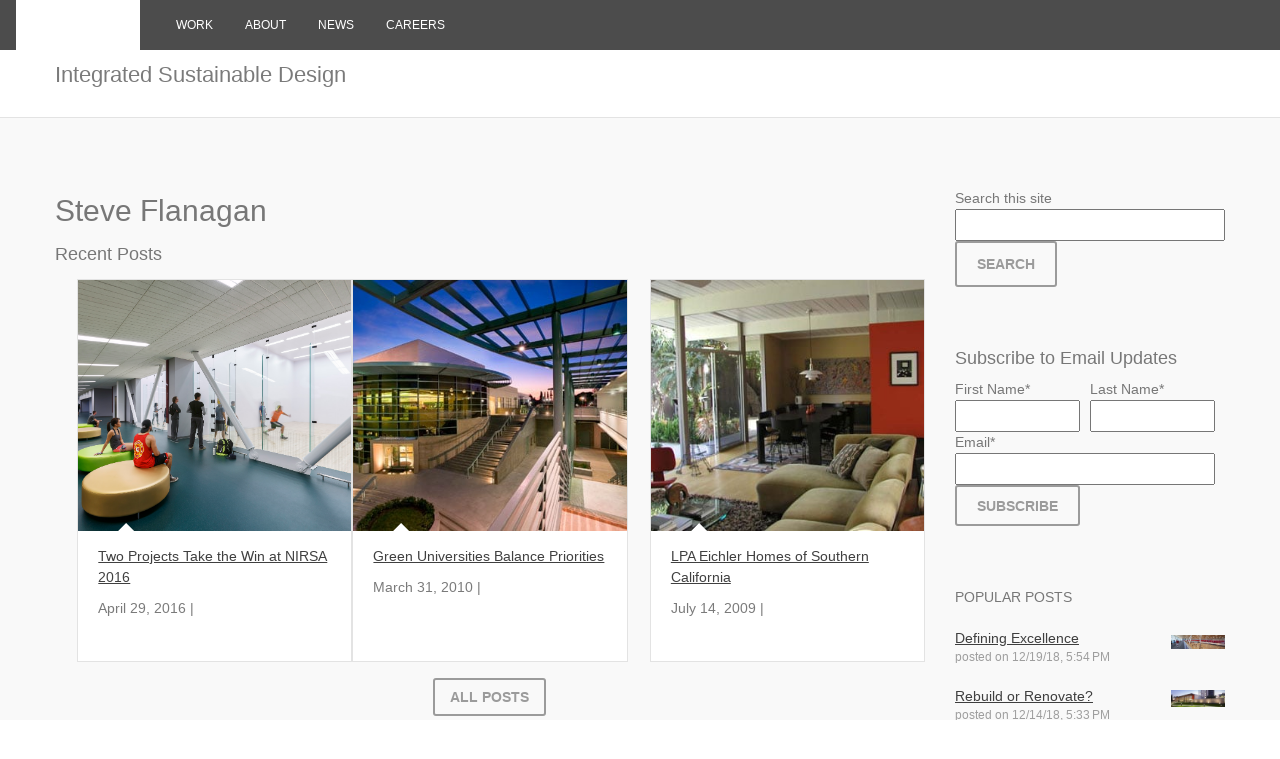

--- FILE ---
content_type: text/html; charset=UTF-8
request_url: https://blog.lpainc.com/author/steve-flanagan
body_size: 20642
content:
<!doctype html><!--[if lt IE 7]> <html class="no-js lt-ie9 lt-ie8 lt-ie7" lang="en-us" > <![endif]--><!--[if IE 7]>    <html class="no-js lt-ie9 lt-ie8" lang="en-us" >        <![endif]--><!--[if IE 8]>    <html class="no-js lt-ie9" lang="en-us" >               <![endif]--><!--[if gt IE 8]><!--><html class="no-js" lang="en-us"><!--<![endif]--><head>
    <meta charset="utf-8">
    <meta http-equiv="X-UA-Compatible" content="IE=edge,chrome=1">
    <meta name="author" content="LPA Inc.">
    <meta name="description" content="LPA Design Studios | Integrated Sustainable Design | Architecture | Engineering | Interiors | Landscape Architecture | Planning">
    <meta name="generator" content="HubSpot">
    <title>LPA Blog | Steve Flanagan</title>
    <link rel="shortcut icon" href="https://blog.lpainc.com/hs-fs/favicon.ico">
    
<meta name="viewport" content="width=device-width, initial-scale=1">

    <script src="/hs/hsstatic/jquery-libs/static-1.1/jquery/jquery-1.7.1.js"></script>
<script>hsjQuery = window['jQuery'];</script>
    <meta property="og:description" content="LPA Design Studios | Integrated Sustainable Design | Architecture | Engineering | Interiors | Landscape Architecture | Planning">
    <meta property="og:title" content="LPA Blog | Steve Flanagan">
    <meta name="twitter:description" content="LPA Design Studios | Integrated Sustainable Design | Architecture | Engineering | Interiors | Landscape Architecture | Planning">
    <meta name="twitter:title" content="LPA Blog | Steve Flanagan">

    

    
    <style>
a.cta_button{-moz-box-sizing:content-box !important;-webkit-box-sizing:content-box !important;box-sizing:content-box !important;vertical-align:middle}.hs-breadcrumb-menu{list-style-type:none;margin:0px 0px 0px 0px;padding:0px 0px 0px 0px}.hs-breadcrumb-menu-item{float:left;padding:10px 0px 10px 10px}.hs-breadcrumb-menu-divider:before{content:'›';padding-left:10px}.hs-featured-image-link{border:0}.hs-featured-image{float:right;margin:0 0 20px 20px;max-width:50%}@media (max-width: 568px){.hs-featured-image{float:none;margin:0;width:100%;max-width:100%}}.hs-screen-reader-text{clip:rect(1px, 1px, 1px, 1px);height:1px;overflow:hidden;position:absolute !important;width:1px}
</style>

<link rel="stylesheet" href="/hs/hsstatic/AsyncSupport/static-1.501/sass/comments_listing_asset.css">
<link rel="stylesheet" href="/hs/hsstatic/AsyncSupport/static-1.501/sass/rss_post_listing.css">
    

    


<style>
#foxboro_col2 h3 {
    border-bottom: none !important;
}
</style>
<meta property="og:type" content="blog">
<meta name="twitter:card" content="summary">
<meta name="twitter:domain" content="blog.lpainc.com">
<link rel="alternate" type="application/rss+xml" href="https://blog.lpainc.com/rss.xml">
<script src="//platform.linkedin.com/in.js" type="text/javascript">
    lang: en_US
</script>

<meta http-equiv="content-language" content="en-us">
<link rel="stylesheet" href="//7052064.fs1.hubspotusercontent-na1.net/hubfs/7052064/hub_generated/template_assets/DEFAULT_ASSET/1767118704405/template_layout.min.css">


<link rel="stylesheet" href="https://blog.lpainc.com/hubfs/hub_generated/template_assets/1/4192374518/1744278644040/template_Raven.css">
<link rel="stylesheet" href="https://blog.lpainc.com/hubfs/hub_generated/template_assets/1/5233936480/1744278641881/template_hs_default_custom_style-copy-1498226266153.min.css">

<meta name="twitter:site" content="@LPAinc">

</head>
<body class="   hs-blog-id-1532487712 hs-blog-listing hs-content-path-author-steve-flanagan hs-blog-name-integrated-sustainable-design" style="">
    <div class="header-container-wrapper">
    <div class="header-container container-fluid">


    </div><!--end header -->
</div><!--end header wrapper -->

<div class="body-container-wrapper">
    <div class="body-container container-fluid">

<div class="row-fluid-wrapper row-depth-1 row-number-1 ">
<div class="row-fluid ">
<div class="span12 widget-span widget-type-raw_html " style="" data-widget-type="raw_html" data-x="0" data-w="12">
<div class="cell-wrapper layout-widget-wrapper">
<span id="hs_cos_wrapper_module_14737819982852999" class="hs_cos_wrapper hs_cos_wrapper_widget hs_cos_wrapper_type_raw_html" style="" data-hs-cos-general-type="widget" data-hs-cos-type="raw_html"><div id="lpacustomheader">
<div class="mainnav active fixed">
<nav class="mainnav-inner" aria-label="Main Navigation">
<div class="container">
<a class="logo" href="http://lpainc.com/">LPA, Inc.</a>
<div class="nav-set">
<ul class="primary">
<li><a href="http://lpainc.com/work">Work</a></li>
<li><a href="http://lpainc.com/about">About</a></li>
<li><a href="http://lpainc.com/news">News</a></li>
<li><a href="http://lpainc.com/careers">Careers</a></li>
</ul>
</div>
<button class="mobile-toggle"></button>
</div>
</nav>
</div>
</div></span>
</div><!--end layout-widget-wrapper -->
</div><!--end widget-span -->
</div><!--end row-->
</div><!--end row-wrapper -->

<div class="row-fluid-wrapper row-depth-1 row-number-2 ">
<div class="row-fluid ">
<div class="span12 widget-span widget-type-cell light-wrapper page-title" style="" data-widget-type="cell" data-x="0" data-w="12">

<div class="row-fluid-wrapper row-depth-1 row-number-3 ">
<div class="row-fluid ">
<div class="span12 widget-span widget-type-cell page-center inner" style="" data-widget-type="cell" data-x="0" data-w="12">

<div class="row-fluid-wrapper row-depth-1 row-number-4 ">
<div class="row-fluid ">
<div class="span12 widget-span widget-type-raw_jinja hs-blog-header" style="" data-widget-type="raw_jinja" data-x="0" data-w="12">
<h1>Integrated Sustainable Design</h1></div><!--end widget-span -->

</div><!--end row-->
</div><!--end row-wrapper -->

</div><!--end widget-span -->
</div><!--end row-->
</div><!--end row-wrapper -->

</div><!--end widget-span -->
</div><!--end row-->
</div><!--end row-wrapper -->

<div class="row-fluid-wrapper row-depth-1 row-number-5 ">
<div class="row-fluid ">
<div class="span12 widget-span widget-type-cell medium-wrapper" style="" data-widget-type="cell" data-x="0" data-w="12">

<div class="row-fluid-wrapper row-depth-1 row-number-6 ">
<div class="row-fluid ">
<div class="span12 widget-span widget-type-cell page-center inner" style="" data-widget-type="cell" data-x="0" data-w="12">

<div class="row-fluid-wrapper row-depth-1 row-number-7 ">
<div class="row-fluid ">
<div class="span9 widget-span widget-type-cell " style="" data-widget-type="cell" data-x="0" data-w="9">

<div class="row-fluid-wrapper row-depth-1 row-number-8 ">
<div class="row-fluid ">
<div class="span12 widget-span widget-type-blog_content " style="" data-widget-type="blog_content" data-x="0" data-w="12">
<div class="blog-section">
    <div class="blog-listing-wrapper cell-wrapper">
        
        <div class="post-listing">
            
                <div class="hs-author-profile">
                    <h2 class="hs-author-name">Steve Flanagan</h2>
                    
                    <div class="hs-author-bio"></div>
                    
                </div>
                <h3 class="hs-author-listing-header">Recent Posts</h3>
            
            
                <div class="span4 post-item">
                    
                        <div class="featured-image-listing"><a href="https://blog.lpainc.com/two-projects-take-the-win-at-nirsa-2016"><img src="https://blog.lpainc.com/hubfs/Cal-Poly-Pomona-BRIC-First-Floor.jpg"></a></div>
                        <div class="post-header">
                            <h5><a href="https://blog.lpainc.com/two-projects-take-the-win-at-nirsa-2016">Two Projects Take the Win at NIRSA 2016</a></h5>
                            <p id="hubspot-author_data" class="hubspot-editable" data-hubspot-form-id="author_data" data-hubspot-name="Blog Author">
                                April 29, 2016 | 
                                
                                
                                
                                
                                
                                
                                
                                
                                
                            
                            </p>
                        </div>
                    
                </div>
            
                <div class="span4 post-item">
                    
                        <div class="featured-image-listing"><a href="https://blog.lpainc.com/bid/31760/Green-Universities-Balance-Priorities"><img src="https://blog.lpainc.com/hs-fs/file-14176386-jpg/images/green-university-pasadena1.jpg"></a></div>
                        <div class="post-header">
                            <h5><a href="https://blog.lpainc.com/bid/31760/Green-Universities-Balance-Priorities">Green Universities Balance Priorities</a></h5>
                            <p id="hubspot-author_data" class="hubspot-editable" data-hubspot-form-id="author_data" data-hubspot-name="Blog Author">
                                March 31, 2010 | 
                                
                                
                                
                                
                                
                                
                                
                                
                                
                            
                            </p>
                        </div>
                    
                </div>
            
                <div class="span4 post-item">
                    
                        <div class="featured-image-listing"><a href="https://blog.lpainc.com/bid/23234/LPA-Eichler-Homes-of-Southern-California"><img src="https://blog.lpainc.com/hs-fs/file-14027269-jpg/images/1-steve-flanagan-eichler-1-web.jpg"></a></div>
                        <div class="post-header">
                            <h5><a href="https://blog.lpainc.com/bid/23234/LPA-Eichler-Homes-of-Southern-California">LPA Eichler Homes of Southern California</a></h5>
                            <p id="hubspot-author_data" class="hubspot-editable" data-hubspot-form-id="author_data" data-hubspot-name="Blog Author">
                                July 14, 2009 | 
                                
                                
                                
                                
                                
                                
                                
                                
                                
                            
                            </p>
                        </div>
                    
                </div>
            
            <div class="row" style="content: '';clear: both;display: block;"></div>
        </div>

        <div class="blog-pagination">
            
                <a class="all-posts-link" href="https://blog.lpainc.com/all">All posts</a>
            
        </div>
    </div>
</div></div>

</div><!--end row-->
</div><!--end row-wrapper -->

<div class="row-fluid-wrapper row-depth-1 row-number-9 ">
<div class="row-fluid ">
<div class="span12 widget-span widget-type-blog_comments " style="" data-widget-type="blog_comments" data-x="0" data-w="12">
<div class="cell-wrapper layout-widget-wrapper">
<span id="hs_cos_wrapper_blog_comments" class="hs_cos_wrapper hs_cos_wrapper_widget hs_cos_wrapper_type_blog_comments" style="" data-hs-cos-general-type="widget" data-hs-cos-type="blog_comments">
</span></div><!--end layout-widget-wrapper -->
</div><!--end widget-span -->
</div><!--end row-->
</div><!--end row-wrapper -->

</div><!--end widget-span -->
<div class="span3 widget-span widget-type-cell " style="" data-widget-type="cell" data-x="9" data-w="3">

<div class="row-fluid-wrapper row-depth-1 row-number-10 ">
<div class="row-fluid ">
<div class="span12 widget-span widget-type-google_search " style="" data-widget-type="google_search" data-x="0" data-w="12">
<div class="cell-wrapper layout-widget-wrapper">
<span id="hs_cos_wrapper_module_1480721548331975" class="hs_cos_wrapper hs_cos_wrapper_widget hs_cos_wrapper_type_google_search" style="" data-hs-cos-general-type="widget" data-hs-cos-type="google_search">        <div id="hs-search-module" class="hs-search-module hs-search-module-9446">
            <form class="hs-form">
                <div class="field" role="search">
                    <label for="hs-search-9446">Search this site</label>
                    <div class="input">
                        <input type="text" id="hs-search-9446" class="hs-input" value="">
                        <a class="hs-button primary">Search</a>
                    </div>
                </div>
            </form>
        </div>
        <script>
    function hsOnReadyGoogleSearch_9446() {
      var url           = 'http://google.com/search?q=site:' + location.protocol + '//' + location.hostname + ' ';
      var $searchModule = document.querySelector('.hs-search-module-9446');
      var $input        = $searchModule.querySelector('input');
      var $button       = $searchModule.querySelector('.hs-button.primary');
      if (false) {
          $input.value = decodeURIComponent(location.pathname.split('/').join(' ').split('.').join(' ').split('-').join(' ').split('_').join(''));
      }

      $button.addEventListener('click', function(){
          var newUrl = url + $input.value;
          var win = window.open(newUrl, '_blank');
          if (win) {
              win.focus();
          } else {
              location.href = newUrl;
          }
      });
      $input.addEventListener('keypress', function(e){
          if (e.keyCode !== 13) return;
          e.preventDefault();
          $button.click();
      });
    }

    if (document.readyState === "complete" ||
    (document.readyState !== "loading" && !document.documentElement.doScroll)
    ) {
        hsOnReadyGoogleSearch_9446();
    } else {
        document.addEventListener("DOMContentLoaded", hsOnReadyGoogleSearch_9446);
    }
</script>

</span></div><!--end layout-widget-wrapper -->
</div><!--end widget-span -->
</div><!--end row-->
</div><!--end row-wrapper -->

<div class="row-fluid-wrapper row-depth-1 row-number-11 ">
<div class="row-fluid ">
<div class="span12 widget-span widget-type-blog_subscribe sidebox" style="" data-widget-type="blog_subscribe" data-x="0" data-w="12">
<div class="cell-wrapper layout-widget-wrapper">
<span id="hs_cos_wrapper_blog_subscription" class="hs_cos_wrapper hs_cos_wrapper_widget hs_cos_wrapper_type_blog_subscribe" style="" data-hs-cos-general-type="widget" data-hs-cos-type="blog_subscribe"><h3 id="hs_cos_wrapper_blog_subscription_title" class="hs_cos_wrapper form-title" data-hs-cos-general-type="widget_field" data-hs-cos-type="text">Subscribe to Email Updates</h3>

<div id="hs_form_target_blog_subscription_9223"></div>



</span></div><!--end layout-widget-wrapper -->
</div><!--end widget-span -->
</div><!--end row-->
</div><!--end row-wrapper -->

<div class="row-fluid-wrapper row-depth-1 row-number-12 ">
<div class="row-fluid ">
<div class="span12 widget-span widget-type-rss_listing sidebox" style="" data-widget-type="rss_listing" data-x="0" data-w="12">
<div class="cell-wrapper layout-widget-wrapper">
<span id="hs_cos_wrapper_module_141253088789418937" class="hs_cos_wrapper hs_cos_wrapper_widget hs_cos_wrapper_type_rss_listing" style="" data-hs-cos-general-type="widget" data-hs-cos-type="rss_listing">
<h3>Popular Posts</h3>


    <div class="hs-rss-module feedreader_box hs-hash-1886757722"></div>

</span></div><!--end layout-widget-wrapper -->
</div><!--end widget-span -->
</div><!--end row-->
</div><!--end row-wrapper -->

<div class="row-fluid-wrapper row-depth-1 row-number-13 ">
<div class="row-fluid ">
<div class="span12 widget-span widget-type-post_filter sidebox" style="" data-widget-type="post_filter" data-x="0" data-w="12">
<div class="cell-wrapper layout-widget-wrapper">
<span id="hs_cos_wrapper_module_141288294477311922" class="hs_cos_wrapper hs_cos_wrapper_widget hs_cos_wrapper_type_post_filter" style="" data-hs-cos-general-type="widget" data-hs-cos-type="post_filter"><div class="block">
  <h3>Posts by Topic</h3>
  <div class="widget-module">
    <ul>
      
        <li>
          <a href="https://blog.lpainc.com/topic/sustainable-design">Sustainable Design <span class="filter-link-count" dir="ltr">(136)</span></a>
        </li>
      
        <li>
          <a href="https://blog.lpainc.com/topic/k-12-schools">K-12 Schools <span class="filter-link-count" dir="ltr">(85)</span></a>
        </li>
      
        <li>
          <a href="https://blog.lpainc.com/topic/integrated-design">Integrated Design <span class="filter-link-count" dir="ltr">(45)</span></a>
        </li>
      
        <li>
          <a href="https://blog.lpainc.com/topic/architecture">Architecture <span class="filter-link-count" dir="ltr">(42)</span></a>
        </li>
      
        <li>
          <a href="https://blog.lpainc.com/topic/dan-heinfeld">Dan Heinfeld <span class="filter-link-count" dir="ltr">(39)</span></a>
        </li>
      
        <li style="display:none;">
          <a href="https://blog.lpainc.com/topic/albert-lam">Albert Lam <span class="filter-link-count" dir="ltr">(38)</span></a>
        </li>
      
        <li style="display:none;">
          <a href="https://blog.lpainc.com/topic/corporate-facilities">Corporate Facilities <span class="filter-link-count" dir="ltr">(31)</span></a>
        </li>
      
        <li style="display:none;">
          <a href="https://blog.lpainc.com/topic/higher-education-facilities">Higher Education Facilities <span class="filter-link-count" dir="ltr">(31)</span></a>
        </li>
      
        <li style="display:none;">
          <a href="https://blog.lpainc.com/topic/21st-century-schools">21st century schools <span class="filter-link-count" dir="ltr">(30)</span></a>
        </li>
      
        <li style="display:none;">
          <a href="https://blog.lpainc.com/topic/interior-design">Interior Design <span class="filter-link-count" dir="ltr">(28)</span></a>
        </li>
      
        <li style="display:none;">
          <a href="https://blog.lpainc.com/topic/energy-efficiency">Energy Efficiency <span class="filter-link-count" dir="ltr">(22)</span></a>
        </li>
      
        <li style="display:none;">
          <a href="https://blog.lpainc.com/topic/green-schools">Green Schools <span class="filter-link-count" dir="ltr">(21)</span></a>
        </li>
      
        <li style="display:none;">
          <a href="https://blog.lpainc.com/topic/civic-architecture">Civic Architecture <span class="filter-link-count" dir="ltr">(20)</span></a>
        </li>
      
        <li style="display:none;">
          <a href="https://blog.lpainc.com/topic/energy-services">Energy Services <span class="filter-link-count" dir="ltr">(20)</span></a>
        </li>
      
        <li style="display:none;">
          <a href="https://blog.lpainc.com/topic/landscape-architecture">Landscape Architecture <span class="filter-link-count" dir="ltr">(20)</span></a>
        </li>
      
        <li style="display:none;">
          <a href="https://blog.lpainc.com/topic/wendy-rogers">Wendy Rogers <span class="filter-link-count" dir="ltr">(18)</span></a>
        </li>
      
        <li style="display:none;">
          <a href="https://blog.lpainc.com/topic/erik-ring">Erik Ring <span class="filter-link-count" dir="ltr">(16)</span></a>
        </li>
      
        <li style="display:none;">
          <a href="https://blog.lpainc.com/topic/sustainble-design">sustainble design <span class="filter-link-count" dir="ltr">(16)</span></a>
        </li>
      
        <li style="display:none;">
          <a href="https://blog.lpainc.com/topic/green-building">Green Building <span class="filter-link-count" dir="ltr">(15)</span></a>
        </li>
      
        <li style="display:none;">
          <a href="https://blog.lpainc.com/topic/k-12-school-design">K-12 School Design <span class="filter-link-count" dir="ltr">(15)</span></a>
        </li>
      
        <li style="display:none;">
          <a href="https://blog.lpainc.com/topic/kate-mraw">Kate Mraw <span class="filter-link-count" dir="ltr">(15)</span></a>
        </li>
      
        <li style="display:none;">
          <a href="https://blog.lpainc.com/topic/lpa-san-diego">LPA San Diego <span class="filter-link-count" dir="ltr">(15)</span></a>
        </li>
      
        <li style="display:none;">
          <a href="https://blog.lpainc.com/topic/professional-studio-program">Professional Studio Program <span class="filter-link-count" dir="ltr">(14)</span></a>
        </li>
      
        <li style="display:none;">
          <a href="https://blog.lpainc.com/topic/educational-design">educational design <span class="filter-link-count" dir="ltr">(14)</span></a>
        </li>
      
        <li style="display:none;">
          <a href="https://blog.lpainc.com/topic/sustainable-landscapes">Sustainable Landscapes <span class="filter-link-count" dir="ltr">(13)</span></a>
        </li>
      
        <li style="display:none;">
          <a href="https://blog.lpainc.com/topic/aia-orange-county">AIA Orange County <span class="filter-link-count" dir="ltr">(12)</span></a>
        </li>
      
        <li style="display:none;">
          <a href="https://blog.lpainc.com/topic/building-reuse">Building Reuse <span class="filter-link-count" dir="ltr">(12)</span></a>
        </li>
      
        <li style="display:none;">
          <a href="https://blog.lpainc.com/topic/integrated-sustainable-design">Integrated Sustainable Design <span class="filter-link-count" dir="ltr">(12)</span></a>
        </li>
      
        <li style="display:none;">
          <a href="https://blog.lpainc.com/topic/master-planning">Master Planning <span class="filter-link-count" dir="ltr">(12)</span></a>
        </li>
      
        <li style="display:none;">
          <a href="https://blog.lpainc.com/topic/rick-d’amato">Rick D’Amato <span class="filter-link-count" dir="ltr">(12)</span></a>
        </li>
      
        <li style="display:none;">
          <a href="https://blog.lpainc.com/topic/e3-civic-high">E3 Civic High <span class="filter-link-count" dir="ltr">(11)</span></a>
        </li>
      
        <li style="display:none;">
          <a href="https://blog.lpainc.com/topic/glenn-carels">Glenn Carels <span class="filter-link-count" dir="ltr">(11)</span></a>
        </li>
      
        <li style="display:none;">
          <a href="https://blog.lpainc.com/topic/higher-education">Higher Education <span class="filter-link-count" dir="ltr">(11)</span></a>
        </li>
      
        <li style="display:none;">
          <a href="https://blog.lpainc.com/topic/higher-education-design">Higher Education Design <span class="filter-link-count" dir="ltr">(11)</span></a>
        </li>
      
        <li style="display:none;">
          <a href="https://blog.lpainc.com/topic/photovoltaics">Photovoltaics <span class="filter-link-count" dir="ltr">(11)</span></a>
        </li>
      
        <li style="display:none;">
          <a href="https://blog.lpainc.com/topic/10-sustainable-principles">10 Sustainable Principles <span class="filter-link-count" dir="ltr">(10)</span></a>
        </li>
      
        <li style="display:none;">
          <a href="https://blog.lpainc.com/topic/architecture-students">Architecture Students <span class="filter-link-count" dir="ltr">(10)</span></a>
        </li>
      
        <li style="display:none;">
          <a href="https://blog.lpainc.com/topic/commercial-interiors">Commercial Interiors <span class="filter-link-count" dir="ltr">(10)</span></a>
        </li>
      
        <li style="display:none;">
          <a href="https://blog.lpainc.com/topic/informed-design">Informed Design <span class="filter-link-count" dir="ltr">(10)</span></a>
        </li>
      
        <li style="display:none;">
          <a href="https://blog.lpainc.com/topic/integrated-design-approach">Integrated Design Approach <span class="filter-link-count" dir="ltr">(10)</span></a>
        </li>
      
        <li style="display:none;">
          <a href="https://blog.lpainc.com/topic/leed">LEED <span class="filter-link-count" dir="ltr">(10)</span></a>
        </li>
      
        <li style="display:none;">
          <a href="https://blog.lpainc.com/topic/lpa-50">LPA 50 <span class="filter-link-count" dir="ltr">(10)</span></a>
        </li>
      
        <li style="display:none;">
          <a href="https://blog.lpainc.com/topic/career-technical-education">Career Technical Education <span class="filter-link-count" dir="ltr">(9)</span></a>
        </li>
      
        <li style="display:none;">
          <a href="https://blog.lpainc.com/topic/dave-gilmore">Dave Gilmore <span class="filter-link-count" dir="ltr">(9)</span></a>
        </li>
      
        <li style="display:none;">
          <a href="https://blog.lpainc.com/topic/don-pender">Don Pender <span class="filter-link-count" dir="ltr">(9)</span></a>
        </li>
      
        <li style="display:none;">
          <a href="https://blog.lpainc.com/topic/green-roofs">Green Roofs <span class="filter-link-count" dir="ltr">(9)</span></a>
        </li>
      
        <li style="display:none;">
          <a href="https://blog.lpainc.com/topic/karen-thomas">Karen Thomas <span class="filter-link-count" dir="ltr">(9)</span></a>
        </li>
      
        <li style="display:none;">
          <a href="https://blog.lpainc.com/topic/lpa-san-antonio">LPA San Antonio <span class="filter-link-count" dir="ltr">(9)</span></a>
        </li>
      
        <li style="display:none;">
          <a href="https://blog.lpainc.com/topic/urban-design">Urban Design <span class="filter-link-count" dir="ltr">(9)</span></a>
        </li>
      
        <li style="display:none;">
          <a href="https://blog.lpainc.com/topic/california-state-university-northridge-student-rec">California State University Northridge Student Rec <span class="filter-link-count" dir="ltr">(8)</span></a>
        </li>
      
        <li style="display:none;">
          <a href="https://blog.lpainc.com/topic/displacement-ventilation">Displacement Ventilation <span class="filter-link-count" dir="ltr">(8)</span></a>
        </li>
      
        <li style="display:none;">
          <a href="https://blog.lpainc.com/topic/educational-facilities">Educational Facilities <span class="filter-link-count" dir="ltr">(8)</span></a>
        </li>
      
        <li style="display:none;">
          <a href="https://blog.lpainc.com/topic/engineering">Engineering <span class="filter-link-count" dir="ltr">(8)</span></a>
        </li>
      
        <li style="display:none;">
          <a href="https://blog.lpainc.com/topic/green-modernization">Green Modernization <span class="filter-link-count" dir="ltr">(8)</span></a>
        </li>
      
        <li style="display:none;">
          <a href="https://blog.lpainc.com/topic/jim-wirick">Jim Wirick <span class="filter-link-count" dir="ltr">(8)</span></a>
        </li>
      
        <li style="display:none;">
          <a href="https://blog.lpainc.com/topic/lpa-healthcare">LPA Healthcare <span class="filter-link-count" dir="ltr">(8)</span></a>
        </li>
      
        <li style="display:none;">
          <a href="https://blog.lpainc.com/topic/patrick-mcclintock">Patrick McClintock <span class="filter-link-count" dir="ltr">(8)</span></a>
        </li>
      
        <li style="display:none;">
          <a href="https://blog.lpainc.com/topic/recreation-centers">Recreation Centers <span class="filter-link-count" dir="ltr">(8)</span></a>
        </li>
      
        <li style="display:none;">
          <a href="https://blog.lpainc.com/topic/south-tahoe-high-school">South Tahoe High School <span class="filter-link-count" dir="ltr">(8)</span></a>
        </li>
      
        <li style="display:none;">
          <a href="https://blog.lpainc.com/topic/stormwater-management">Stormwater Management <span class="filter-link-count" dir="ltr">(8)</span></a>
        </li>
      
        <li style="display:none;">
          <a href="https://blog.lpainc.com/topic/sustainable-lifestyle">Sustainable Lifestyle <span class="filter-link-count" dir="ltr">(8)</span></a>
        </li>
      
        <li style="display:none;">
          <a href="https://blog.lpainc.com/topic/winston-bao">Winston Bao <span class="filter-link-count" dir="ltr">(8)</span></a>
        </li>
      
        <li style="display:none;">
          <a href="https://blog.lpainc.com/topic/workplace-design">Workplace Design <span class="filter-link-count" dir="ltr">(8)</span></a>
        </li>
      
        <li style="display:none;">
          <a href="https://blog.lpainc.com/topic/architectural-design">Architectural Design <span class="filter-link-count" dir="ltr">(7)</span></a>
        </li>
      
        <li style="display:none;">
          <a href="https://blog.lpainc.com/topic/csu-northridge-oasis-wellness-center">CSU Northridge Oasis Wellness Center <span class="filter-link-count" dir="ltr">(7)</span></a>
        </li>
      
        <li style="display:none;">
          <a href="https://blog.lpainc.com/topic/cal-poly-pomona-bric">Cal Poly Pomona BRIC <span class="filter-link-count" dir="ltr">(7)</span></a>
        </li>
      
        <li style="display:none;">
          <a href="https://blog.lpainc.com/topic/corporate-design">Corporate Design <span class="filter-link-count" dir="ltr">(7)</span></a>
        </li>
      
        <li style="display:none;">
          <a href="https://blog.lpainc.com/topic/ernest-s-mcbride-high-school">Ernest S. McBride High School <span class="filter-link-count" dir="ltr">(7)</span></a>
        </li>
      
        <li style="display:none;">
          <a href="https://blog.lpainc.com/topic/library-design">Library Design <span class="filter-link-count" dir="ltr">(7)</span></a>
        </li>
      
        <li style="display:none;">
          <a href="https://blog.lpainc.com/topic/sport-and-recreation">Sport and Recreation <span class="filter-link-count" dir="ltr">(7)</span></a>
        </li>
      
        <li style="display:none;">
          <a href="https://blog.lpainc.com/topic/architect">architect <span class="filter-link-count" dir="ltr">(7)</span></a>
        </li>
      
        <li style="display:none;">
          <a href="https://blog.lpainc.com/topic/architects">architects <span class="filter-link-count" dir="ltr">(7)</span></a>
        </li>
      
        <li style="display:none;">
          <a href="https://blog.lpainc.com/topic/green-architecture">green architecture <span class="filter-link-count" dir="ltr">(7)</span></a>
        </li>
      
        <li style="display:none;">
          <a href="https://blog.lpainc.com/topic/arash-izadi">Arash Izadi <span class="filter-link-count" dir="ltr">(6)</span></a>
        </li>
      
        <li style="display:none;">
          <a href="https://blog.lpainc.com/topic/building-information-modeling">Building Information Modeling <span class="filter-link-count" dir="ltr">(6)</span></a>
        </li>
      
        <li style="display:none;">
          <a href="https://blog.lpainc.com/topic/corporate-branding-strategy">Corporate Branding Strategy <span class="filter-link-count" dir="ltr">(6)</span></a>
        </li>
      
        <li style="display:none;">
          <a href="https://blog.lpainc.com/topic/corporate-facilities-designers">Corporate Facilities Designers <span class="filter-link-count" dir="ltr">(6)</span></a>
        </li>
      
        <li style="display:none;">
          <a href="https://blog.lpainc.com/topic/emily-koch">Emily Koch <span class="filter-link-count" dir="ltr">(6)</span></a>
        </li>
      
        <li style="display:none;">
          <a href="https://blog.lpainc.com/topic/environmental-nature-center">Environmental Nature Center <span class="filter-link-count" dir="ltr">(6)</span></a>
        </li>
      
        <li style="display:none;">
          <a href="https://blog.lpainc.com/topic/furniture-services">Furniture Services <span class="filter-link-count" dir="ltr">(6)</span></a>
        </li>
      
        <li style="display:none;">
          <a href="https://blog.lpainc.com/topic/green-living">Green Living <span class="filter-link-count" dir="ltr">(6)</span></a>
        </li>
      
        <li style="display:none;">
          <a href="https://blog.lpainc.com/topic/healthcare-facility-design">Healthcare Facility Design <span class="filter-link-count" dir="ltr">(6)</span></a>
        </li>
      
        <li style="display:none;">
          <a href="https://blog.lpainc.com/topic/heat-island-effect">Heat Island Effect <span class="filter-link-count" dir="ltr">(6)</span></a>
        </li>
      
        <li style="display:none;">
          <a href="https://blog.lpainc.com/topic/interior-design-trends">Interior Design Trends <span class="filter-link-count" dir="ltr">(6)</span></a>
        </li>
      
        <li style="display:none;">
          <a href="https://blog.lpainc.com/topic/jim-kisel">Jim Kisel <span class="filter-link-count" dir="ltr">(6)</span></a>
        </li>
      
        <li style="display:none;">
          <a href="https://blog.lpainc.com/topic/lpa-architect">LPA Architect <span class="filter-link-count" dir="ltr">(6)</span></a>
        </li>
      
        <li style="display:none;">
          <a href="https://blog.lpainc.com/topic/lpa-university">LPA University <span class="filter-link-count" dir="ltr">(6)</span></a>
        </li>
      
        <li style="display:none;">
          <a href="https://blog.lpainc.com/topic/office-interiors">Office Interiors <span class="filter-link-count" dir="ltr">(6)</span></a>
        </li>
      
        <li style="display:none;">
          <a href="https://blog.lpainc.com/topic/pv-arrays">PV Arrays <span class="filter-link-count" dir="ltr">(6)</span></a>
        </li>
      
        <li style="display:none;">
          <a href="https://blog.lpainc.com/topic/renewable-energy">Renewable Energy <span class="filter-link-count" dir="ltr">(6)</span></a>
        </li>
      
        <li style="display:none;">
          <a href="https://blog.lpainc.com/topic/steve-flanagan">Steve Flanagan <span class="filter-link-count" dir="ltr">(6)</span></a>
        </li>
      
        <li style="display:none;">
          <a href="https://blog.lpainc.com/topic/steve-kendrick">Steve Kendrick <span class="filter-link-count" dir="ltr">(6)</span></a>
        </li>
      
        <li style="display:none;">
          <a href="https://blog.lpainc.com/topic/sustainable-planning-and-design-in-k-12-schools">Sustainable Planning and Design in K-12 Schools <span class="filter-link-count" dir="ltr">(6)</span></a>
        </li>
      
        <li style="display:none;">
          <a href="https://blog.lpainc.com/topic/water-efficiency">Water Efficiency <span class="filter-link-count" dir="ltr">(6)</span></a>
        </li>
      
        <li style="display:none;">
          <a href="https://blog.lpainc.com/topic/green-design">green design <span class="filter-link-count" dir="ltr">(6)</span></a>
        </li>
      
        <li style="display:none;">
          <a href="https://blog.lpainc.com/topic/aia-design-awards">AIA Design Awards <span class="filter-link-count" dir="ltr">(5)</span></a>
        </li>
      
        <li style="display:none;">
          <a href="https://blog.lpainc.com/topic/andrew-wickham">Andrew Wickham <span class="filter-link-count" dir="ltr">(5)</span></a>
        </li>
      
        <li style="display:none;">
          <a href="https://blog.lpainc.com/topic/architects-and-engineers">Architects and Engineers <span class="filter-link-count" dir="ltr">(5)</span></a>
        </li>
      
        <li style="display:none;">
          <a href="https://blog.lpainc.com/topic/bioswales">Bioswales <span class="filter-link-count" dir="ltr">(5)</span></a>
        </li>
      
        <li style="display:none;">
          <a href="https://blog.lpainc.com/topic/building-repositioning">Building Repositioning <span class="filter-link-count" dir="ltr">(5)</span></a>
        </li>
      
        <li style="display:none;">
          <a href="https://blog.lpainc.com/topic/catalyst">Catalyst <span class="filter-link-count" dir="ltr">(5)</span></a>
        </li>
      
        <li style="display:none;">
          <a href="https://blog.lpainc.com/topic/damon-dusterhoft">Damon Dusterhoft <span class="filter-link-count" dir="ltr">(5)</span></a>
        </li>
      
        <li style="display:none;">
          <a href="https://blog.lpainc.com/topic/design-for-k-12-schools">Design for K-12 Schools <span class="filter-link-count" dir="ltr">(5)</span></a>
        </li>
      
        <li style="display:none;">
          <a href="https://blog.lpainc.com/topic/edwards-lifesciences">Edwards Lifesciences <span class="filter-link-count" dir="ltr">(5)</span></a>
        </li>
      
        <li style="display:none;">
          <a href="https://blog.lpainc.com/topic/fsc-certified-products">FSC Certified Products <span class="filter-link-count" dir="ltr">(5)</span></a>
        </li>
      
        <li style="display:none;">
          <a href="https://blog.lpainc.com/topic/flexible-learning-environment">Flexible Learning Environment <span class="filter-link-count" dir="ltr">(5)</span></a>
        </li>
      
        <li style="display:none;">
          <a href="https://blog.lpainc.com/topic/government-facilities">Government Facilities <span class="filter-link-count" dir="ltr">(5)</span></a>
        </li>
      
        <li style="display:none;">
          <a href="https://blog.lpainc.com/topic/jill-kramer">Jill Kramer <span class="filter-link-count" dir="ltr">(5)</span></a>
        </li>
      
        <li style="display:none;">
          <a href="https://blog.lpainc.com/topic/k-12-school-modernization">K-12 School Modernization <span class="filter-link-count" dir="ltr">(5)</span></a>
        </li>
      
        <li style="display:none;">
          <a href="https://blog.lpainc.com/topic/kim-coffeen">Kim Coffeen <span class="filter-link-count" dir="ltr">(5)</span></a>
        </li>
      
        <li style="display:none;">
          <a href="https://blog.lpainc.com/topic/lpa-expansion">LPA Expansion <span class="filter-link-count" dir="ltr">(5)</span></a>
        </li>
      
        <li style="display:none;">
          <a href="https://blog.lpainc.com/topic/mcbride-high-school">McBride High School <span class="filter-link-count" dir="ltr">(5)</span></a>
        </li>
      
        <li style="display:none;">
          <a href="https://blog.lpainc.com/topic/net-zero-building">Net Zero Building <span class="filter-link-count" dir="ltr">(5)</span></a>
        </li>
      
        <li style="display:none;">
          <a href="https://blog.lpainc.com/topic/newport-beach-learning-center">Newport Beach Learning Center <span class="filter-link-count" dir="ltr">(5)</span></a>
        </li>
      
        <li style="display:none;">
          <a href="https://blog.lpainc.com/topic/ozzie-tapia">Ozzie Tapia <span class="filter-link-count" dir="ltr">(5)</span></a>
        </li>
      
        <li style="display:none;">
          <a href="https://blog.lpainc.com/topic/san-marcos-high-school">San Marcos High School <span class="filter-link-count" dir="ltr">(5)</span></a>
        </li>
      
        <li style="display:none;">
          <a href="https://blog.lpainc.com/topic/school-designers">School Designers <span class="filter-link-count" dir="ltr">(5)</span></a>
        </li>
      
        <li style="display:none;">
          <a href="https://blog.lpainc.com/topic/solar-decathlon">Solar Decathlon <span class="filter-link-count" dir="ltr">(5)</span></a>
        </li>
      
        <li style="display:none;">
          <a href="https://blog.lpainc.com/topic/steve-newsom">Steve Newsom <span class="filter-link-count" dir="ltr">(5)</span></a>
        </li>
      
        <li style="display:none;">
          <a href="https://blog.lpainc.com/topic/student-centered-design">Student-Centered Design <span class="filter-link-count" dir="ltr">(5)</span></a>
        </li>
      
        <li style="display:none;">
          <a href="https://blog.lpainc.com/topic/sustainable-landscape-design">Sustainable Landscape Design <span class="filter-link-count" dir="ltr">(5)</span></a>
        </li>
      
        <li style="display:none;">
          <a href="https://blog.lpainc.com/topic/structural-engineer">structural engineer <span class="filter-link-count" dir="ltr">(5)</span></a>
        </li>
      
        <li style="display:none;">
          <a href="https://blog.lpainc.com/topic/sustainability">sustainability <span class="filter-link-count" dir="ltr">(5)</span></a>
        </li>
      
        <li style="display:none;">
          <a href="https://blog.lpainc.com/topic/water-conservation">water conservation <span class="filter-link-count" dir="ltr">(5)</span></a>
        </li>
      
        <li style="display:none;">
          <a href="https://blog.lpainc.com/topic/cefpi">CEFPI <span class="filter-link-count" dir="ltr">(4)</span></a>
        </li>
      
        <li style="display:none;">
          <a href="https://blog.lpainc.com/topic/chris-lentz">Chris Lentz <span class="filter-link-count" dir="ltr">(4)</span></a>
        </li>
      
        <li style="display:none;">
          <a href="https://blog.lpainc.com/topic/community-based-master-planning">Community Based Master Planning <span class="filter-link-count" dir="ltr">(4)</span></a>
        </li>
      
        <li style="display:none;">
          <a href="https://blog.lpainc.com/topic/davis-magnet-school">Davis Magnet School <span class="filter-link-count" dir="ltr">(4)</span></a>
        </li>
      
        <li style="display:none;">
          <a href="https://blog.lpainc.com/topic/downtown-san-diego">Downtown San Diego <span class="filter-link-count" dir="ltr">(4)</span></a>
        </li>
      
        <li style="display:none;">
          <a href="https://blog.lpainc.com/topic/energy-efficient-design">Energy Efficient Design <span class="filter-link-count" dir="ltr">(4)</span></a>
        </li>
      
        <li style="display:none;">
          <a href="https://blog.lpainc.com/topic/engineers">Engineers <span class="filter-link-count" dir="ltr">(4)</span></a>
        </li>
      
        <li style="display:none;">
          <a href="https://blog.lpainc.com/topic/explorocean">ExplorOcean <span class="filter-link-count" dir="ltr">(4)</span></a>
        </li>
      
        <li style="display:none;">
          <a href="https://blog.lpainc.com/topic/healthcare-interior-design">Healthcare Interior Design <span class="filter-link-count" dir="ltr">(4)</span></a>
        </li>
      
        <li style="display:none;">
          <a href="https://blog.lpainc.com/topic/indoor-air-quality">Indoor Air Quality <span class="filter-link-count" dir="ltr">(4)</span></a>
        </li>
      
        <li style="display:none;">
          <a href="https://blog.lpainc.com/topic/integrated-project-delivery">Integrated Project Delivery <span class="filter-link-count" dir="ltr">(4)</span></a>
        </li>
      
        <li style="display:none;">
          <a href="https://blog.lpainc.com/topic/jim-maclay">Jim Maclay <span class="filter-link-count" dir="ltr">(4)</span></a>
        </li>
      
        <li style="display:none;">
          <a href="https://blog.lpainc.com/topic/k-12-education-design">K-12 Education Design <span class="filter-link-count" dir="ltr">(4)</span></a>
        </li>
      
        <li style="display:none;">
          <a href="https://blog.lpainc.com/topic/k-12-school-architecture">K-12 School Architecture <span class="filter-link-count" dir="ltr">(4)</span></a>
        </li>
      
        <li style="display:none;">
          <a href="https://blog.lpainc.com/topic/kevin-sullivan">Kevin Sullivan <span class="filter-link-count" dir="ltr">(4)</span></a>
        </li>
      
        <li style="display:none;">
          <a href="https://blog.lpainc.com/topic/leed-gold">LEED Gold <span class="filter-link-count" dir="ltr">(4)</span></a>
        </li>
      
        <li style="display:none;">
          <a href="https://blog.lpainc.com/topic/lpa-roseville">LPA Roseville <span class="filter-link-count" dir="ltr">(4)</span></a>
        </li>
      
        <li style="display:none;">
          <a href="https://blog.lpainc.com/topic/lpa50">LPA50 <span class="filter-link-count" dir="ltr">(4)</span></a>
        </li>
      
        <li style="display:none;">
          <a href="https://blog.lpainc.com/topic/landscape">Landscape <span class="filter-link-count" dir="ltr">(4)</span></a>
        </li>
      
        <li style="display:none;">
          <a href="https://blog.lpainc.com/topic/landscape-design">Landscape Design <span class="filter-link-count" dir="ltr">(4)</span></a>
        </li>
      
        <li style="display:none;">
          <a href="https://blog.lpainc.com/topic/lindsey-engels">Lindsey Engels <span class="filter-link-count" dir="ltr">(4)</span></a>
        </li>
      
        <li style="display:none;">
          <a href="https://blog.lpainc.com/topic/living-rec-centers">Living Rec Centers <span class="filter-link-count" dir="ltr">(4)</span></a>
        </li>
      
        <li style="display:none;">
          <a href="https://blog.lpainc.com/topic/living-wall">Living Wall <span class="filter-link-count" dir="ltr">(4)</span></a>
        </li>
      
        <li style="display:none;">
          <a href="https://blog.lpainc.com/topic/los-angeles-valley-college">Los Angeles Valley College <span class="filter-link-count" dir="ltr">(4)</span></a>
        </li>
      
        <li style="display:none;">
          <a href="https://blog.lpainc.com/topic/natural-ventilation">Natural Ventilation <span class="filter-link-count" dir="ltr">(4)</span></a>
        </li>
      
        <li style="display:none;">
          <a href="https://blog.lpainc.com/topic/office-workspace">Office Workspace <span class="filter-link-count" dir="ltr">(4)</span></a>
        </li>
      
        <li style="display:none;">
          <a href="https://blog.lpainc.com/topic/orange-county-architecture">Orange County Architecture <span class="filter-link-count" dir="ltr">(4)</span></a>
        </li>
      
        <li style="display:none;">
          <a href="https://blog.lpainc.com/topic/outdoor-educational-spaces">Outdoor Educational Spaces <span class="filter-link-count" dir="ltr">(4)</span></a>
        </li>
      
        <li style="display:none;">
          <a href="https://blog.lpainc.com/topic/pacific-dental-services">Pacific Dental Services <span class="filter-link-count" dir="ltr">(4)</span></a>
        </li>
      
        <li style="display:none;">
          <a href="https://blog.lpainc.com/topic/project-based-learning-high-school">Project Based Learning High School <span class="filter-link-count" dir="ltr">(4)</span></a>
        </li>
      
        <li style="display:none;">
          <a href="https://blog.lpainc.com/topic/research-based-design-focus">Research Based Design Focus <span class="filter-link-count" dir="ltr">(4)</span></a>
        </li>
      
        <li style="display:none;">
          <a href="https://blog.lpainc.com/topic/rich-bienvenu">Rich Bienvenu <span class="filter-link-count" dir="ltr">(4)</span></a>
        </li>
      
        <li style="display:none;">
          <a href="https://blog.lpainc.com/topic/stem-education">STEM Education <span class="filter-link-count" dir="ltr">(4)</span></a>
        </li>
      
        <li style="display:none;">
          <a href="https://blog.lpainc.com/topic/savings-by-design">Savings by Design <span class="filter-link-count" dir="ltr">(4)</span></a>
        </li>
      
        <li style="display:none;">
          <a href="https://blog.lpainc.com/topic/structural-engineering">Structural Engineering <span class="filter-link-count" dir="ltr">(4)</span></a>
        </li>
      
        <li style="display:none;">
          <a href="https://blog.lpainc.com/topic/student-design-competitions">Student Design Competitions <span class="filter-link-count" dir="ltr">(4)</span></a>
        </li>
      
        <li style="display:none;">
          <a href="https://blog.lpainc.com/topic/sustainable-design-practices">Sustainable Design Practices <span class="filter-link-count" dir="ltr">(4)</span></a>
        </li>
      
        <li style="display:none;">
          <a href="https://blog.lpainc.com/topic/sustainable-urban-design">Sustainable Urban Design <span class="filter-link-count" dir="ltr">(4)</span></a>
        </li>
      
        <li style="display:none;">
          <a href="https://blog.lpainc.com/topic/west-hollywood-parking-structure">West Hollywood Parking Structure <span class="filter-link-count" dir="ltr">(4)</span></a>
        </li>
      
        <li style="display:none;">
          <a href="https://blog.lpainc.com/topic/workplace-of-the-future">Workplace of the Future <span class="filter-link-count" dir="ltr">(4)</span></a>
        </li>
      
        <li style="display:none;">
          <a href="https://blog.lpainc.com/topic/year-end-architecture-highlights">Year End Architecture Highlights <span class="filter-link-count" dir="ltr">(4)</span></a>
        </li>
      
        <li style="display:none;">
          <a href="https://blog.lpainc.com/topic/optimized-solar-orientation">optimized solar orientation <span class="filter-link-count" dir="ltr">(4)</span></a>
        </li>
      
        <li style="display:none;">
          <a href="https://blog.lpainc.com/topic/sustainable-schools">sustainable schools <span class="filter-link-count" dir="ltr">(4)</span></a>
        </li>
      
        <li style="display:none;">
          <a href="https://blog.lpainc.com/topic/urban-planning">urban planning <span class="filter-link-count" dir="ltr">(4)</span></a>
        </li>
      
        <li style="display:none;">
          <a href="https://blog.lpainc.com/topic/2013-solar-decathlon">2013 Solar Decathlon <span class="filter-link-count" dir="ltr">(3)</span></a>
        </li>
      
        <li style="display:none;">
          <a href="https://blog.lpainc.com/topic/3250-olcott-reimaging">3250 Olcott Reimaging <span class="filter-link-count" dir="ltr">(3)</span></a>
        </li>
      
        <li style="display:none;">
          <a href="https://blog.lpainc.com/topic/aiaoc-student-design-competition">AIAOC Student Design Competition <span class="filter-link-count" dir="ltr">(3)</span></a>
        </li>
      
        <li style="display:none;">
          <a href="https://blog.lpainc.com/topic/active-design">Active Design <span class="filter-link-count" dir="ltr">(3)</span></a>
        </li>
      
        <li style="display:none;">
          <a href="https://blog.lpainc.com/topic/adaptive-reuse">Adaptive Reuse <span class="filter-link-count" dir="ltr">(3)</span></a>
        </li>
      
        <li style="display:none;">
          <a href="https://blog.lpainc.com/topic/arboretum-at-christ-cathedral">Arboretum at Christ Cathedral <span class="filter-link-count" dir="ltr">(3)</span></a>
        </li>
      
        <li style="display:none;">
          <a href="https://blog.lpainc.com/topic/cte">CTE <span class="filter-link-count" dir="ltr">(3)</span></a>
        </li>
      
        <li style="display:none;">
          <a href="https://blog.lpainc.com/topic/california-architecture">California Architecture <span class="filter-link-count" dir="ltr">(3)</span></a>
        </li>
      
        <li style="display:none;">
          <a href="https://blog.lpainc.com/topic/california-green-building-code">California Green Building Code <span class="filter-link-count" dir="ltr">(3)</span></a>
        </li>
      
        <li style="display:none;">
          <a href="https://blog.lpainc.com/topic/campus-recreation-centers">Campus Recreation Centers <span class="filter-link-count" dir="ltr">(3)</span></a>
        </li>
      
        <li style="display:none;">
          <a href="https://blog.lpainc.com/topic/career-technical-schools">Career Technical Schools <span class="filter-link-count" dir="ltr">(3)</span></a>
        </li>
      
        <li style="display:none;">
          <a href="https://blog.lpainc.com/topic/charlie-williams">Charlie Williams <span class="filter-link-count" dir="ltr">(3)</span></a>
        </li>
      
        <li style="display:none;">
          <a href="https://blog.lpainc.com/topic/christine-tanguay">Christine Tanguay <span class="filter-link-count" dir="ltr">(3)</span></a>
        </li>
      
        <li style="display:none;">
          <a href="https://blog.lpainc.com/topic/civic-facilities">Civic Facilities <span class="filter-link-count" dir="ltr">(3)</span></a>
        </li>
      
        <li style="display:none;">
          <a href="https://blog.lpainc.com/topic/dan-ringler">Dan Ringler <span class="filter-link-count" dir="ltr">(3)</span></a>
        </li>
      
        <li style="display:none;">
          <a href="https://blog.lpainc.com/topic/design-firm">Design Firm <span class="filter-link-count" dir="ltr">(3)</span></a>
        </li>
      
        <li style="display:none;">
          <a href="https://blog.lpainc.com/topic/design-for-tech">Design for Tech <span class="filter-link-count" dir="ltr">(3)</span></a>
        </li>
      
        <li style="display:none;">
          <a href="https://blog.lpainc.com/topic/digital-natives">Digital Natives <span class="filter-link-count" dir="ltr">(3)</span></a>
        </li>
      
        <li style="display:none;">
          <a href="https://blog.lpainc.com/topic/educational-environments">Educational Environments <span class="filter-link-count" dir="ltr">(3)</span></a>
        </li>
      
        <li style="display:none;">
          <a href="https://blog.lpainc.com/topic/energy-audits">Energy Audits <span class="filter-link-count" dir="ltr">(3)</span></a>
        </li>
      
        <li style="display:none;">
          <a href="https://blog.lpainc.com/topic/energy-conservation">Energy Conservation <span class="filter-link-count" dir="ltr">(3)</span></a>
        </li>
      
        <li style="display:none;">
          <a href="https://blog.lpainc.com/topic/facilities-master-plan">Facilities Master Plan <span class="filter-link-count" dir="ltr">(3)</span></a>
        </li>
      
        <li style="display:none;">
          <a href="https://blog.lpainc.com/topic/franco-brown">Franco Brown <span class="filter-link-count" dir="ltr">(3)</span></a>
        </li>
      
        <li style="display:none;">
          <a href="https://blog.lpainc.com/topic/furniture-selection">Furniture Selection <span class="filter-link-count" dir="ltr">(3)</span></a>
        </li>
      
        <li style="display:none;">
          <a href="https://blog.lpainc.com/topic/green-buildings">Green Buildings <span class="filter-link-count" dir="ltr">(3)</span></a>
        </li>
      
        <li style="display:none;">
          <a href="https://blog.lpainc.com/topic/green-school-primer">Green School Primer <span class="filter-link-count" dir="ltr">(3)</span></a>
        </li>
      
        <li style="display:none;">
          <a href="https://blog.lpainc.com/topic/healthcare-design">Healthcare Design <span class="filter-link-count" dir="ltr">(3)</span></a>
        </li>
      
        <li style="display:none;">
          <a href="https://blog.lpainc.com/topic/healthy-indoor-environments">Healthy Indoor Environments <span class="filter-link-count" dir="ltr">(3)</span></a>
        </li>
      
        <li style="display:none;">
          <a href="https://blog.lpainc.com/topic/high-performance-schools">High Performance Schools <span class="filter-link-count" dir="ltr">(3)</span></a>
        </li>
      
        <li style="display:none;">
          <a href="https://blog.lpainc.com/topic/hoag-health-network">Hoag Health Network <span class="filter-link-count" dir="ltr">(3)</span></a>
        </li>
      
        <li style="display:none;">
          <a href="https://blog.lpainc.com/topic/hoag-hospital-irvine">Hoag Hospital Irvine <span class="filter-link-count" dir="ltr">(3)</span></a>
        </li>
      
        <li style="display:none;">
          <a href="https://blog.lpainc.com/topic/in-house-engineers">In-house Engineers <span class="filter-link-count" dir="ltr">(3)</span></a>
        </li>
      
        <li style="display:none;">
          <a href="https://blog.lpainc.com/topic/irvine-ranch-water-district">Irvine Ranch Water District <span class="filter-link-count" dir="ltr">(3)</span></a>
        </li>
      
        <li style="display:none;">
          <a href="https://blog.lpainc.com/topic/jeremy-hart">Jeremy Hart <span class="filter-link-count" dir="ltr">(3)</span></a>
        </li>
      
        <li style="display:none;">
          <a href="https://blog.lpainc.com/topic/k-12-green-schools">K-12 Green Schools <span class="filter-link-count" dir="ltr">(3)</span></a>
        </li>
      
        <li style="display:none;">
          <a href="https://blog.lpainc.com/topic/keith-hempel">Keith Hempel <span class="filter-link-count" dir="ltr">(3)</span></a>
        </li>
      
        <li style="display:none;">
          <a href="https://blog.lpainc.com/topic/led-lighting">LED Lighting <span class="filter-link-count" dir="ltr">(3)</span></a>
        </li>
      
        <li style="display:none;">
          <a href="https://blog.lpainc.com/topic/leed-for-schools">LEED for Schools <span class="filter-link-count" dir="ltr">(3)</span></a>
        </li>
      
        <li style="display:none;">
          <a href="https://blog.lpainc.com/topic/lpa-sacramento">LPA Sacramento <span class="filter-link-count" dir="ltr">(3)</span></a>
        </li>
      
        <li style="display:none;">
          <a href="https://blog.lpainc.com/topic/lpa-san-jose">LPA San Jose <span class="filter-link-count" dir="ltr">(3)</span></a>
        </li>
      
        <li style="display:none;">
          <a href="https://blog.lpainc.com/topic/landscape-architects">Landscape Architects <span class="filter-link-count" dir="ltr">(3)</span></a>
        </li>
      
        <li style="display:none;">
          <a href="https://blog.lpainc.com/topic/learning-environments">Learning Environments <span class="filter-link-count" dir="ltr">(3)</span></a>
        </li>
      
        <li style="display:none;">
          <a href="https://blog.lpainc.com/topic/library-renovation">Library Renovation <span class="filter-link-count" dir="ltr">(3)</span></a>
        </li>
      
        <li style="display:none;">
          <a href="https://blog.lpainc.com/topic/mickey-conrad">Mickey Conrad <span class="filter-link-count" dir="ltr">(3)</span></a>
        </li>
      
        <li style="display:none;">
          <a href="https://blog.lpainc.com/topic/office-design">Office Design <span class="filter-link-count" dir="ltr">(3)</span></a>
        </li>
      
        <li style="display:none;">
          <a href="https://blog.lpainc.com/topic/open-office-environment">Open Office Environment <span class="filter-link-count" dir="ltr">(3)</span></a>
        </li>
      
        <li style="display:none;">
          <a href="https://blog.lpainc.com/topic/operable-windows">Operable Windows <span class="filter-link-count" dir="ltr">(3)</span></a>
        </li>
      
        <li style="display:none;">
          <a href="https://blog.lpainc.com/topic/parklets">Parklets <span class="filter-link-count" dir="ltr">(3)</span></a>
        </li>
      
        <li style="display:none;">
          <a href="https://blog.lpainc.com/topic/parks-and-recreation-design">Parks and Recreation Design <span class="filter-link-count" dir="ltr">(3)</span></a>
        </li>
      
        <li style="display:none;">
          <a href="https://blog.lpainc.com/topic/performing-arts-centers">Performing Arts Centers <span class="filter-link-count" dir="ltr">(3)</span></a>
        </li>
      
        <li style="display:none;">
          <a href="https://blog.lpainc.com/topic/public-green-space">Public Green Space <span class="filter-link-count" dir="ltr">(3)</span></a>
        </li>
      
        <li style="display:none;">
          <a href="https://blog.lpainc.com/topic/rick-damato">Rick D'Amato <span class="filter-link-count" dir="ltr">(3)</span></a>
        </li>
      
        <li style="display:none;">
          <a href="https://blog.lpainc.com/topic/samueli-academy">Samueli Academy <span class="filter-link-count" dir="ltr">(3)</span></a>
        </li>
      
        <li style="display:none;">
          <a href="https://blog.lpainc.com/topic/seismic-retrofit">Seismic Retrofit <span class="filter-link-count" dir="ltr">(3)</span></a>
        </li>
      
        <li style="display:none;">
          <a href="https://blog.lpainc.com/topic/signage-graphic-design">Signage Graphic Design <span class="filter-link-count" dir="ltr">(3)</span></a>
        </li>
      
        <li style="display:none;">
          <a href="https://blog.lpainc.com/topic/small-learning-community">Small Learning Community <span class="filter-link-count" dir="ltr">(3)</span></a>
        </li>
      
        <li style="display:none;">
          <a href="https://blog.lpainc.com/topic/southland-industries">Southland Industries <span class="filter-link-count" dir="ltr">(3)</span></a>
        </li>
      
        <li style="display:none;">
          <a href="https://blog.lpainc.com/topic/sustainable-building-design">Sustainable Building Design <span class="filter-link-count" dir="ltr">(3)</span></a>
        </li>
      
        <li style="display:none;">
          <a href="https://blog.lpainc.com/topic/texas-k-12-schools">Texas K-12 Schools <span class="filter-link-count" dir="ltr">(3)</span></a>
        </li>
      
        <li style="display:none;">
          <a href="https://blog.lpainc.com/topic/the-academy">The Academy <span class="filter-link-count" dir="ltr">(3)</span></a>
        </li>
      
        <li style="display:none;">
          <a href="https://blog.lpainc.com/topic/tower-of-hope">Tower of Hope <span class="filter-link-count" dir="ltr">(3)</span></a>
        </li>
      
        <li style="display:none;">
          <a href="https://blog.lpainc.com/topic/tree-planting-project">Tree Planting Project <span class="filter-link-count" dir="ltr">(3)</span></a>
        </li>
      
        <li style="display:none;">
          <a href="https://blog.lpainc.com/topic/vegetated-roofs">Vegetated Roofs <span class="filter-link-count" dir="ltr">(3)</span></a>
        </li>
      
        <li style="display:none;">
          <a href="https://blog.lpainc.com/topic/work-space-of-the-future">Work Space of the Future <span class="filter-link-count" dir="ltr">(3)</span></a>
        </li>
      
        <li style="display:none;">
          <a href="https://blog.lpainc.com/topic/fluxhome">fluxHOME <span class="filter-link-count" dir="ltr">(3)</span></a>
        </li>
      
        <li style="display:none;">
          <a href="https://blog.lpainc.com/topic/mechanical-engineer">mechanical engineer <span class="filter-link-count" dir="ltr">(3)</span></a>
        </li>
      
        <li style="display:none;">
          <a href="https://blog.lpainc.com/topic/1-columbia-place">1 Columbia Place <span class="filter-link-count" dir="ltr">(2)</span></a>
        </li>
      
        <li style="display:none;">
          <a href="https://blog.lpainc.com/topic/100-leed-certified-buildings">100 LEED Certified Buildings <span class="filter-link-count" dir="ltr">(2)</span></a>
        </li>
      
        <li style="display:none;">
          <a href="https://blog.lpainc.com/topic/aia-fellowship">AIA Fellowship <span class="filter-link-count" dir="ltr">(2)</span></a>
        </li>
      
        <li style="display:none;">
          <a href="https://blog.lpainc.com/topic/acoustical-design">Acoustical Design <span class="filter-link-count" dir="ltr">(2)</span></a>
        </li>
      
        <li style="display:none;">
          <a href="https://blog.lpainc.com/topic/architectural-trends">Architectural Trends <span class="filter-link-count" dir="ltr">(2)</span></a>
        </li>
      
        <li style="display:none;">
          <a href="https://blog.lpainc.com/topic/brandon-de-arakal">Brandon de Arakal <span class="filter-link-count" dir="ltr">(2)</span></a>
        </li>
      
        <li style="display:none;">
          <a href="https://blog.lpainc.com/topic/brentwood-civic-center">Brentwood Civic Center <span class="filter-link-count" dir="ltr">(2)</span></a>
        </li>
      
        <li style="display:none;">
          <a href="https://blog.lpainc.com/topic/bryan-seamer">Bryan Seamer <span class="filter-link-count" dir="ltr">(2)</span></a>
        </li>
      
        <li style="display:none;">
          <a href="https://blog.lpainc.com/topic/csu-northride-recreation-center">CSU Northride Recreation Center <span class="filter-link-count" dir="ltr">(2)</span></a>
        </li>
      
        <li style="display:none;">
          <a href="https://blog.lpainc.com/topic/california-school-architecture">California School Architecture <span class="filter-link-count" dir="ltr">(2)</span></a>
        </li>
      
        <li style="display:none;">
          <a href="https://blog.lpainc.com/topic/california-science-center">California Science Center <span class="filter-link-count" dir="ltr">(2)</span></a>
        </li>
      
        <li style="display:none;">
          <a href="https://blog.lpainc.com/topic/center-for-the-built-environment">Center for the Built Environment <span class="filter-link-count" dir="ltr">(2)</span></a>
        </li>
      
        <li style="display:none;">
          <a href="https://blog.lpainc.com/topic/chris-coppersmith">Chris Coppersmith <span class="filter-link-count" dir="ltr">(2)</span></a>
        </li>
      
        <li style="display:none;">
          <a href="https://blog.lpainc.com/topic/chris-torrey">Chris Torrey <span class="filter-link-count" dir="ltr">(2)</span></a>
        </li>
      
        <li style="display:none;">
          <a href="https://blog.lpainc.com/topic/civic-buildings">Civic Buildings <span class="filter-link-count" dir="ltr">(2)</span></a>
        </li>
      
        <li style="display:none;">
          <a href="https://blog.lpainc.com/topic/classroom-configurations">Classroom Configurations <span class="filter-link-count" dir="ltr">(2)</span></a>
        </li>
      
        <li style="display:none;">
          <a href="https://blog.lpainc.com/topic/coalition-for-adequate-school-housing">Coalition for Adequate School Housing <span class="filter-link-count" dir="ltr">(2)</span></a>
        </li>
      
        <li style="display:none;">
          <a href="https://blog.lpainc.com/topic/college-and-university-facilities">College and University Facilities <span class="filter-link-count" dir="ltr">(2)</span></a>
        </li>
      
        <li style="display:none;">
          <a href="https://blog.lpainc.com/topic/community-design">Community Design <span class="filter-link-count" dir="ltr">(2)</span></a>
        </li>
      
        <li style="display:none;">
          <a href="https://blog.lpainc.com/topic/composting">Composting <span class="filter-link-count" dir="ltr">(2)</span></a>
        </li>
      
        <li style="display:none;">
          <a href="https://blog.lpainc.com/topic/construction-administration">Construction Administration <span class="filter-link-count" dir="ltr">(2)</span></a>
        </li>
      
        <li style="display:none;">
          <a href="https://blog.lpainc.com/topic/craig-drone">Craig Drone <span class="filter-link-count" dir="ltr">(2)</span></a>
        </li>
      
        <li style="display:none;">
          <a href="https://blog.lpainc.com/topic/curriculum-and-construction">Curriculum and Construction <span class="filter-link-count" dir="ltr">(2)</span></a>
        </li>
      
        <li style="display:none;">
          <a href="https://blog.lpainc.com/topic/curtain-wall">Curtain Wall <span class="filter-link-count" dir="ltr">(2)</span></a>
        </li>
      
        <li style="display:none;">
          <a href="https://blog.lpainc.com/topic/design-for-healthcare-facilities">Design for Healthcare Facilities <span class="filter-link-count" dir="ltr">(2)</span></a>
        </li>
      
        <li style="display:none;">
          <a href="https://blog.lpainc.com/topic/developer">Developer <span class="filter-link-count" dir="ltr">(2)</span></a>
        </li>
      
        <li style="display:none;">
          <a href="https://blog.lpainc.com/topic/downtown-charter-high">Downtown Charter High <span class="filter-link-count" dir="ltr">(2)</span></a>
        </li>
      
        <li style="display:none;">
          <a href="https://blog.lpainc.com/topic/dr-julie-zoellin-cramer">Dr. Julie Zoellin Cramer <span class="filter-link-count" dir="ltr">(2)</span></a>
        </li>
      
        <li style="display:none;">
          <a href="https://blog.lpainc.com/topic/dynamic-green-spaces">Dynamic Green Spaces <span class="filter-link-count" dir="ltr">(2)</span></a>
        </li>
      
        <li style="display:none;">
          <a href="https://blog.lpainc.com/topic/earth-week">Earth Week <span class="filter-link-count" dir="ltr">(2)</span></a>
        </li>
      
        <li style="display:none;">
          <a href="https://blog.lpainc.com/topic/east-central-high-school">East Central High School <span class="filter-link-count" dir="ltr">(2)</span></a>
        </li>
      
        <li style="display:none;">
          <a href="https://blog.lpainc.com/topic/east-village-san-diego">East Village San Diego <span class="filter-link-count" dir="ltr">(2)</span></a>
        </li>
      
        <li style="display:none;">
          <a href="https://blog.lpainc.com/topic/eastvale-stem-academy">Eastvale STEM Academy <span class="filter-link-count" dir="ltr">(2)</span></a>
        </li>
      
        <li style="display:none;">
          <a href="https://blog.lpainc.com/topic/eichler-homes">Eichler Homes <span class="filter-link-count" dir="ltr">(2)</span></a>
        </li>
      
        <li style="display:none;">
          <a href="https://blog.lpainc.com/topic/eichler-homes-of-southern-california">Eichler Homes of Southern California <span class="filter-link-count" dir="ltr">(2)</span></a>
        </li>
      
        <li style="display:none;">
          <a href="https://blog.lpainc.com/topic/eleanor-roosevelt-stem-academy">Eleanor Roosevelt STEM Academy <span class="filter-link-count" dir="ltr">(2)</span></a>
        </li>
      
        <li style="display:none;">
          <a href="https://blog.lpainc.com/topic/energy-audit">Energy Audit <span class="filter-link-count" dir="ltr">(2)</span></a>
        </li>
      
        <li style="display:none;">
          <a href="https://blog.lpainc.com/topic/energy-modeling">Energy Modeling <span class="filter-link-count" dir="ltr">(2)</span></a>
        </li>
      
        <li style="display:none;">
          <a href="https://blog.lpainc.com/topic/energy-planning">Energy Planning <span class="filter-link-count" dir="ltr">(2)</span></a>
        </li>
      
        <li style="display:none;">
          <a href="https://blog.lpainc.com/topic/engineering-services">Engineering Services <span class="filter-link-count" dir="ltr">(2)</span></a>
        </li>
      
        <li style="display:none;">
          <a href="https://blog.lpainc.com/topic/environmental-graphics">Environmental Graphics <span class="filter-link-count" dir="ltr">(2)</span></a>
        </li>
      
        <li style="display:none;">
          <a href="https://blog.lpainc.com/topic/fallingwater">Fallingwater <span class="filter-link-count" dir="ltr">(2)</span></a>
        </li>
      
        <li style="display:none;">
          <a href="https://blog.lpainc.com/topic/fullerton-library">Fullerton Library <span class="filter-link-count" dir="ltr">(2)</span></a>
        </li>
      
        <li style="display:none;">
          <a href="https://blog.lpainc.com/topic/gigi-bainbridge">Gigi Bainbridge <span class="filter-link-count" dir="ltr">(2)</span></a>
        </li>
      
        <li style="display:none;">
          <a href="https://blog.lpainc.com/topic/green-apple-day-of-service">Green Apple Day of Service <span class="filter-link-count" dir="ltr">(2)</span></a>
        </li>
      
        <li style="display:none;">
          <a href="https://blog.lpainc.com/topic/green-designed-facilities">Green Designed Facilities <span class="filter-link-count" dir="ltr">(2)</span></a>
        </li>
      
        <li style="display:none;">
          <a href="https://blog.lpainc.com/topic/green-urban-spaces">Green Urban Spaces <span class="filter-link-count" dir="ltr">(2)</span></a>
        </li>
      
        <li style="display:none;">
          <a href="https://blog.lpainc.com/topic/green-wall">Green Wall <span class="filter-link-count" dir="ltr">(2)</span></a>
        </li>
      
        <li style="display:none;">
          <a href="https://blog.lpainc.com/topic/gus-puertas">Gus Puertas <span class="filter-link-count" dir="ltr">(2)</span></a>
        </li>
      
        <li style="display:none;">
          <a href="https://blog.lpainc.com/topic/healing-gardens">Healing Gardens <span class="filter-link-count" dir="ltr">(2)</span></a>
        </li>
      
        <li style="display:none;">
          <a href="https://blog.lpainc.com/topic/healthcare-designers">Healthcare Designers <span class="filter-link-count" dir="ltr">(2)</span></a>
        </li>
      
        <li style="display:none;">
          <a href="https://blog.lpainc.com/topic/heidi-roseler">Heidi Roseler <span class="filter-link-count" dir="ltr">(2)</span></a>
        </li>
      
        <li style="display:none;">
          <a href="https://blog.lpainc.com/topic/high-desert-government-center">High Desert Government Center <span class="filter-link-count" dir="ltr">(2)</span></a>
        </li>
      
        <li style="display:none;">
          <a href="https://blog.lpainc.com/topic/high-moon-studios">High Moon Studios <span class="filter-link-count" dir="ltr">(2)</span></a>
        </li>
      
        <li style="display:none;">
          <a href="https://blog.lpainc.com/topic/historic-preservation">Historic Preservation <span class="filter-link-count" dir="ltr">(2)</span></a>
        </li>
      
        <li style="display:none;">
          <a href="https://blog.lpainc.com/topic/holistic-campus">Holistic Campus <span class="filter-link-count" dir="ltr">(2)</span></a>
        </li>
      
        <li style="display:none;">
          <a href="https://blog.lpainc.com/topic/horticultural-therapy">Horticultural Therapy <span class="filter-link-count" dir="ltr">(2)</span></a>
        </li>
      
        <li style="display:none;">
          <a href="https://blog.lpainc.com/topic/informed-school-design">Informed School Design <span class="filter-link-count" dir="ltr">(2)</span></a>
        </li>
      
        <li style="display:none;">
          <a href="https://blog.lpainc.com/topic/interdisciplinary-collaboration">Interdisciplinary Collaboration <span class="filter-link-count" dir="ltr">(2)</span></a>
        </li>
      
        <li style="display:none;">
          <a href="https://blog.lpainc.com/topic/jessie-craven">Jessie Craven <span class="filter-link-count" dir="ltr">(2)</span></a>
        </li>
      
        <li style="display:none;">
          <a href="https://blog.lpainc.com/topic/jim-montross">Jim Montross <span class="filter-link-count" dir="ltr">(2)</span></a>
        </li>
      
        <li style="display:none;">
          <a href="https://blog.lpainc.com/topic/johnson-middle-school">Johnson Middle School <span class="filter-link-count" dir="ltr">(2)</span></a>
        </li>
      
        <li style="display:none;">
          <a href="https://blog.lpainc.com/topic/jon-mills">Jon Mills <span class="filter-link-count" dir="ltr">(2)</span></a>
        </li>
      
        <li style="display:none;">
          <a href="https://blog.lpainc.com/topic/k-12-mater-plans">K-12 Mater Plans <span class="filter-link-count" dir="ltr">(2)</span></a>
        </li>
      
        <li style="display:none;">
          <a href="https://blog.lpainc.com/topic/k-12-school-designers">K-12 School Designers <span class="filter-link-count" dir="ltr">(2)</span></a>
        </li>
      
        <li style="display:none;">
          <a href="https://blog.lpainc.com/topic/k-12-school-facilities">K-12 School Facilities <span class="filter-link-count" dir="ltr">(2)</span></a>
        </li>
      
        <li style="display:none;">
          <a href="https://blog.lpainc.com/topic/k-12-schools-master-plans">K-12 Schools Master Plans <span class="filter-link-count" dir="ltr">(2)</span></a>
        </li>
      
        <li style="display:none;">
          <a href="https://blog.lpainc.com/topic/kari-kikuta">Kari Kikuta <span class="filter-link-count" dir="ltr">(2)</span></a>
        </li>
      
        <li style="display:none;">
          <a href="https://blog.lpainc.com/topic/kelly-angell">Kelly Angell <span class="filter-link-count" dir="ltr">(2)</span></a>
        </li>
      
        <li style="display:none;">
          <a href="https://blog.lpainc.com/topic/leed-ap">LEED AP <span class="filter-link-count" dir="ltr">(2)</span></a>
        </li>
      
        <li style="display:none;">
          <a href="https://blog.lpainc.com/topic/leed-platinum-public-school">LEED Platinum Public School <span class="filter-link-count" dir="ltr">(2)</span></a>
        </li>
      
        <li style="display:none;">
          <a href="https://blog.lpainc.com/topic/leed-projects">LEED Projects <span class="filter-link-count" dir="ltr">(2)</span></a>
        </li>
      
        <li style="display:none;">
          <a href="https://blog.lpainc.com/topic/leed-training">LEED training <span class="filter-link-count" dir="ltr">(2)</span></a>
        </li>
      
        <li style="display:none;">
          <a href="https://blog.lpainc.com/topic/lpa-eichler-owners">LPA Eichler owners <span class="filter-link-count" dir="ltr">(2)</span></a>
        </li>
      
        <li style="display:none;">
          <a href="https://blog.lpainc.com/topic/lpa-foundation">LPA Foundation <span class="filter-link-count" dir="ltr">(2)</span></a>
        </li>
      
        <li style="display:none;">
          <a href="https://blog.lpainc.com/topic/lpared">LPAred <span class="filter-link-count" dir="ltr">(2)</span></a>
        </li>
      
        <li style="display:none;">
          <a href="https://blog.lpainc.com/topic/library-spaces">Library Spaces <span class="filter-link-count" dir="ltr">(2)</span></a>
        </li>
      
        <li style="display:none;">
          <a href="https://blog.lpainc.com/topic/lowell-tacker">Lowell Tacker <span class="filter-link-count" dir="ltr">(2)</span></a>
        </li>
      
        <li style="display:none;">
          <a href="https://blog.lpainc.com/topic/malibu-library">Malibu Library <span class="filter-link-count" dir="ltr">(2)</span></a>
        </li>
      
        <li style="display:none;">
          <a href="https://blog.lpainc.com/topic/marcus-thorne">Marcus Thorne <span class="filter-link-count" dir="ltr">(2)</span></a>
        </li>
      
        <li style="display:none;">
          <a href="https://blog.lpainc.com/topic/mark-oppelt">Mark Oppelt <span class="filter-link-count" dir="ltr">(2)</span></a>
        </li>
      
        <li style="display:none;">
          <a href="https://blog.lpainc.com/topic/master-planning-process">Master Planning Process <span class="filter-link-count" dir="ltr">(2)</span></a>
        </li>
      
        <li style="display:none;">
          <a href="https://blog.lpainc.com/topic/matt-kingdon">Matt Kingdon <span class="filter-link-count" dir="ltr">(2)</span></a>
        </li>
      
        <li style="display:none;">
          <a href="https://blog.lpainc.com/topic/mazda-north-american-headquarters">Mazda North American Headquarters <span class="filter-link-count" dir="ltr">(2)</span></a>
        </li>
      
        <li style="display:none;">
          <a href="https://blog.lpainc.com/topic/monarch-center-student-union">Monarch Center Student Union <span class="filter-link-count" dir="ltr">(2)</span></a>
        </li>
      
        <li style="display:none;">
          <a href="https://blog.lpainc.com/topic/montgomery-middle-school">Montgomery Middle School <span class="filter-link-count" dir="ltr">(2)</span></a>
        </li>
      
        <li style="display:none;">
          <a href="https://blog.lpainc.com/topic/newport-harbor-nautical-museum">Newport Harbor Nautical Museum <span class="filter-link-count" dir="ltr">(2)</span></a>
        </li>
      
        <li style="display:none;">
          <a href="https://blog.lpainc.com/topic/oco-lpa">OCO LPA <span class="filter-link-count" dir="ltr">(2)</span></a>
        </li>
      
        <li style="display:none;">
          <a href="https://blog.lpainc.com/topic/office-amenities">Office Amenities <span class="filter-link-count" dir="ltr">(2)</span></a>
        </li>
      
        <li style="display:none;">
          <a href="https://blog.lpainc.com/topic/office-design-trends">Office Design Trends <span class="filter-link-count" dir="ltr">(2)</span></a>
        </li>
      
        <li style="display:none;">
          <a href="https://blog.lpainc.com/topic/orange-county-design-industry">Orange County Design Industry <span class="filter-link-count" dir="ltr">(2)</span></a>
        </li>
      
        <li style="display:none;">
          <a href="https://blog.lpainc.com/topic/orange-county-green-schools">Orange County Green Schools <span class="filter-link-count" dir="ltr">(2)</span></a>
        </li>
      
        <li style="display:none;">
          <a href="https://blog.lpainc.com/topic/orangewood-children’s-foundation">Orangewood Children’s Foundation <span class="filter-link-count" dir="ltr">(2)</span></a>
        </li>
      
        <li style="display:none;">
          <a href="https://blog.lpainc.com/topic/outdoor-teaching-spaces">Outdoor Teaching Spaces <span class="filter-link-count" dir="ltr">(2)</span></a>
        </li>
      
        <li style="display:none;">
          <a href="https://blog.lpainc.com/topic/outdoor-workspace">Outdoor Workspace <span class="filter-link-count" dir="ltr">(2)</span></a>
        </li>
      
        <li style="display:none;">
          <a href="https://blog.lpainc.com/topic/palomar-college">Palomar College <span class="filter-link-count" dir="ltr">(2)</span></a>
        </li>
      
        <li style="display:none;">
          <a href="https://blog.lpainc.com/topic/photovoltaic-panels">Photovoltaic Panels <span class="filter-link-count" dir="ltr">(2)</span></a>
        </li>
      
        <li style="display:none;">
          <a href="https://blog.lpainc.com/topic/principles-of-sustainability">Principles of Sustainability <span class="filter-link-count" dir="ltr">(2)</span></a>
        </li>
      
        <li style="display:none;">
          <a href="https://blog.lpainc.com/topic/reduce-energy-use">Reduce Energy Use <span class="filter-link-count" dir="ltr">(2)</span></a>
        </li>
      
        <li style="display:none;">
          <a href="https://blog.lpainc.com/topic/reduced-energy-consumption">Reduced Energy Consumption <span class="filter-link-count" dir="ltr">(2)</span></a>
        </li>
      
        <li style="display:none;">
          <a href="https://blog.lpainc.com/topic/rick-musto">Rick Musto <span class="filter-link-count" dir="ltr">(2)</span></a>
        </li>
      
        <li style="display:none;">
          <a href="https://blog.lpainc.com/topic/rick-wood">Rick Wood <span class="filter-link-count" dir="ltr">(2)</span></a>
        </li>
      
        <li style="display:none;">
          <a href="https://blog.lpainc.com/topic/ryan-cadd">Ryan Cadd <span class="filter-link-count" dir="ltr">(2)</span></a>
        </li>
      
        <li style="display:none;">
          <a href="https://blog.lpainc.com/topic/school-energy-projects">School Energy Projects <span class="filter-link-count" dir="ltr">(2)</span></a>
        </li>
      
        <li style="display:none;">
          <a href="https://blog.lpainc.com/topic/smart-design-strategies">Smart Design Strategies <span class="filter-link-count" dir="ltr">(2)</span></a>
        </li>
      
        <li style="display:none;">
          <a href="https://blog.lpainc.com/topic/solar-panels">Solar Panels <span class="filter-link-count" dir="ltr">(2)</span></a>
        </li>
      
        <li style="display:none;">
          <a href="https://blog.lpainc.com/topic/solatubes">Solatubes <span class="filter-link-count" dir="ltr">(2)</span></a>
        </li>
      
        <li style="display:none;">
          <a href="https://blog.lpainc.com/topic/sustainable-architecture-and-engineering">Sustainable Architecture and Engineering <span class="filter-link-count" dir="ltr">(2)</span></a>
        </li>
      
        <li style="display:none;">
          <a href="https://blog.lpainc.com/topic/sustainable-principles">Sustainable Principles <span class="filter-link-count" dir="ltr">(2)</span></a>
        </li>
      
        <li style="display:none;">
          <a href="https://blog.lpainc.com/topic/ten-almaden">Ten Almaden <span class="filter-link-count" dir="ltr">(2)</span></a>
        </li>
      
        <li style="display:none;">
          <a href="https://blog.lpainc.com/topic/tenant-improvement">Tenant Improvement <span class="filter-link-count" dir="ltr">(2)</span></a>
        </li>
      
        <li style="display:none;">
          <a href="https://blog.lpainc.com/topic/today’s-learning-environment">Today’s Learning Environment <span class="filter-link-count" dir="ltr">(2)</span></a>
        </li>
      
        <li style="display:none;">
          <a href="https://blog.lpainc.com/topic/tom-pine">Tom Pine <span class="filter-link-count" dir="ltr">(2)</span></a>
        </li>
      
        <li style="display:none;">
          <a href="https://blog.lpainc.com/topic/tonya-pawli">Tonya Pawli <span class="filter-link-count" dir="ltr">(2)</span></a>
        </li>
      
        <li style="display:none;">
          <a href="https://blog.lpainc.com/topic/towers-2nd">Towers @ 2nd <span class="filter-link-count" dir="ltr">(2)</span></a>
        </li>
      
        <li style="display:none;">
          <a href="https://blog.lpainc.com/topic/urban-neighborhood-revitalization">Urban Neighborhood Revitalization <span class="filter-link-count" dir="ltr">(2)</span></a>
        </li>
      
        <li style="display:none;">
          <a href="https://blog.lpainc.com/topic/vegetated-wall">Vegetated Wall <span class="filter-link-count" dir="ltr">(2)</span></a>
        </li>
      
        <li style="display:none;">
          <a href="https://blog.lpainc.com/topic/wayfinding-systems">Wayfinding Systems <span class="filter-link-count" dir="ltr">(2)</span></a>
        </li>
      
        <li style="display:none;">
          <a href="https://blog.lpainc.com/topic/west-hollywood-park">West Hollywood Park <span class="filter-link-count" dir="ltr">(2)</span></a>
        </li>
      
        <li style="display:none;">
          <a href="https://blog.lpainc.com/topic/wonder-bread-building">Wonder Bread Building <span class="filter-link-count" dir="ltr">(2)</span></a>
        </li>
      
        <li style="display:none;">
          <a href="https://blog.lpainc.com/topic/yard-house-restaurants">Yard House Restaurants <span class="filter-link-count" dir="ltr">(2)</span></a>
        </li>
      
        <li style="display:none;">
          <a href="https://blog.lpainc.com/topic/design-tools">design tools <span class="filter-link-count" dir="ltr">(2)</span></a>
        </li>
      
        <li style="display:none;">
          <a href="https://blog.lpainc.com/topic/educational-facility-master-planning">educational facility master planning <span class="filter-link-count" dir="ltr">(2)</span></a>
        </li>
      
        <li style="display:none;">
          <a href="https://blog.lpainc.com/topic/energy-efficient-schools">energy efficient schools <span class="filter-link-count" dir="ltr">(2)</span></a>
        </li>
      
        <li style="display:none;">
          <a href="https://blog.lpainc.com/topic/facility-planning">facility planning <span class="filter-link-count" dir="ltr">(2)</span></a>
        </li>
      
        <li style="display:none;">
          <a href="https://blog.lpainc.com/topic/healthy-schools">healthy schools <span class="filter-link-count" dir="ltr">(2)</span></a>
        </li>
      
        <li style="display:none;">
          <a href="https://blog.lpainc.com/topic/integrated-design-process">integrated design process <span class="filter-link-count" dir="ltr">(2)</span></a>
        </li>
      
        <li style="display:none;">
          <a href="https://blog.lpainc.com/topic/k12-schools">k12 schools <span class="filter-link-count" dir="ltr">(2)</span></a>
        </li>
      
        <li style="display:none;">
          <a href="https://blog.lpainc.com/topic/lighting-design">lighting design <span class="filter-link-count" dir="ltr">(2)</span></a>
        </li>
      
        <li style="display:none;">
          <a href="https://blog.lpainc.com/topic/lpa">lpa <span class="filter-link-count" dir="ltr">(2)</span></a>
        </li>
      
        <li style="display:none;">
          <a href="https://blog.lpainc.com/topic/mechanical-engineering">mechanical engineering <span class="filter-link-count" dir="ltr">(2)</span></a>
        </li>
      
        <li style="display:none;">
          <a href="https://blog.lpainc.com/topic/rainwater-harvesting">rainwater harvesting <span class="filter-link-count" dir="ltr">(2)</span></a>
        </li>
      
        <li style="display:none;">
          <a href="https://blog.lpainc.com/topic/renovating-existing-schools">renovating existing schools <span class="filter-link-count" dir="ltr">(2)</span></a>
        </li>
      
        <li style="display:none;">
          <a href="https://blog.lpainc.com/topic/school-renovation-and-modernization-projects">school renovation and modernization projects <span class="filter-link-count" dir="ltr">(2)</span></a>
        </li>
      
        <li style="display:none;">
          <a href="https://blog.lpainc.com/topic/schools-and-classrooms">schools and classrooms <span class="filter-link-count" dir="ltr">(2)</span></a>
        </li>
      
        <li style="display:none;">
          <a href="https://blog.lpainc.com/topic/sustainable-living">sustainable living <span class="filter-link-count" dir="ltr">(2)</span></a>
        </li>
      
        <li style="display:none;">
          <a href="https://blog.lpainc.com/topic/sustainable-places">sustainable places <span class="filter-link-count" dir="ltr">(2)</span></a>
        </li>
      
        <li style="display:none;">
          <a href="https://blog.lpainc.com/topic/urban-development">urban development <span class="filter-link-count" dir="ltr">(2)</span></a>
        </li>
      
        <li style="display:none;">
          <a href="https://blog.lpainc.com/topic/usgbc-oc">usgbc-oc <span class="filter-link-count" dir="ltr">(2)</span></a>
        </li>
      
        <li style="display:none;">
          <a href="https://blog.lpainc.com/topic/water-efficient-fixtures">water efficient fixtures <span class="filter-link-count" dir="ltr">(2)</span></a>
        </li>
      
        <li style="display:none;">
          <a href="https://blog.lpainc.com/topic/911-memorial">9/11 Memorial <span class="filter-link-count" dir="ltr">(1)</span></a>
        </li>
      
        <li style="display:none;">
          <a href="https://blog.lpainc.com/topic/aia-national-convention">AIA National Convention <span class="filter-link-count" dir="ltr">(1)</span></a>
        </li>
      
        <li style="display:none;">
          <a href="https://blog.lpainc.com/topic/aia-pasadena-and-foothill">AIA Pasadena and Foothill <span class="filter-link-count" dir="ltr">(1)</span></a>
        </li>
      
        <li style="display:none;">
          <a href="https://blog.lpainc.com/topic/aiaoc">AIAOC <span class="filter-link-count" dir="ltr">(1)</span></a>
        </li>
      
        <li style="display:none;">
          <a href="https://blog.lpainc.com/topic/asics">ASICS <span class="filter-link-count" dir="ltr">(1)</span></a>
        </li>
      
        <li style="display:none;">
          <a href="https://blog.lpainc.com/topic/all-encompassing-design-solutions">All-encompassing Design Solutions <span class="filter-link-count" dir="ltr">(1)</span></a>
        </li>
      
        <li style="display:none;">
          <a href="https://blog.lpainc.com/topic/american-career-college-ontario">American Career College Ontario <span class="filter-link-count" dir="ltr">(1)</span></a>
        </li>
      
        <li style="display:none;">
          <a href="https://blog.lpainc.com/topic/angela-chiang">Angela Chiang <span class="filter-link-count" dir="ltr">(1)</span></a>
        </li>
      
        <li style="display:none;">
          <a href="https://blog.lpainc.com/topic/antenna-workspaces">Antenna Workspaces <span class="filter-link-count" dir="ltr">(1)</span></a>
        </li>
      
        <li style="display:none;">
          <a href="https://blog.lpainc.com/topic/aquatic-facilities">Aquatic Facilities <span class="filter-link-count" dir="ltr">(1)</span></a>
        </li>
      
        <li style="display:none;">
          <a href="https://blog.lpainc.com/topic/architect-50">Architect 50 <span class="filter-link-count" dir="ltr">(1)</span></a>
        </li>
      
        <li style="display:none;">
          <a href="https://blog.lpainc.com/topic/architectural-legos">Architectural Legos <span class="filter-link-count" dir="ltr">(1)</span></a>
        </li>
      
        <li style="display:none;">
          <a href="https://blog.lpainc.com/topic/architectural-record">Architectural Record <span class="filter-link-count" dir="ltr">(1)</span></a>
        </li>
      
        <li style="display:none;">
          <a href="https://blog.lpainc.com/topic/architectural-sketching">Architectural Sketching <span class="filter-link-count" dir="ltr">(1)</span></a>
        </li>
      
        <li style="display:none;">
          <a href="https://blog.lpainc.com/topic/architecture-2030-challenge">Architecture 2030 Challenge <span class="filter-link-count" dir="ltr">(1)</span></a>
        </li>
      
        <li style="display:none;">
          <a href="https://blog.lpainc.com/topic/architecture-firm">Architecture Firm <span class="filter-link-count" dir="ltr">(1)</span></a>
        </li>
      
        <li style="display:none;">
          <a href="https://blog.lpainc.com/topic/architecture-firms">Architecture Firms <span class="filter-link-count" dir="ltr">(1)</span></a>
        </li>
      
        <li style="display:none;">
          <a href="https://blog.lpainc.com/topic/architecture-internship-programs">Architecture Internship Programs <span class="filter-link-count" dir="ltr">(1)</span></a>
        </li>
      
        <li style="display:none;">
          <a href="https://blog.lpainc.com/topic/architecture-for-cities">Architecture for Cities <span class="filter-link-count" dir="ltr">(1)</span></a>
        </li>
      
        <li style="display:none;">
          <a href="https://blog.lpainc.com/topic/architecture-from-green-perspective">Architecture from Green Perspective <span class="filter-link-count" dir="ltr">(1)</span></a>
        </li>
      
        <li style="display:none;">
          <a href="https://blog.lpainc.com/topic/athletic-business-magazine">Athletic Business Magazine <span class="filter-link-count" dir="ltr">(1)</span></a>
        </li>
      
        <li style="display:none;">
          <a href="https://blog.lpainc.com/topic/athletic-facilities">Athletic Facilities <span class="filter-link-count" dir="ltr">(1)</span></a>
        </li>
      
        <li style="display:none;">
          <a href="https://blog.lpainc.com/topic/augmented-social-interactions-through-architecture">Augmented Social Interactions through Architecture <span class="filter-link-count" dir="ltr">(1)</span></a>
        </li>
      
        <li style="display:none;">
          <a href="https://blog.lpainc.com/topic/automated-parking-garage">Automated Parking Garage <span class="filter-link-count" dir="ltr">(1)</span></a>
        </li>
      
        <li style="display:none;">
          <a href="https://blog.lpainc.com/topic/bim">BIM <span class="filter-link-count" dir="ltr">(1)</span></a>
        </li>
      
        <li style="display:none;">
          <a href="https://blog.lpainc.com/topic/bim-sustainable-design">BIM sustainable design <span class="filter-link-count" dir="ltr">(1)</span></a>
        </li>
      
        <li style="display:none;">
          <a href="https://blog.lpainc.com/topic/barbara-horwitz-bennett">Barbara Horwitz-Bennett <span class="filter-link-count" dir="ltr">(1)</span></a>
        </li>
      
        <li style="display:none;">
          <a href="https://blog.lpainc.com/topic/being-a-creative">Being a Creative <span class="filter-link-count" dir="ltr">(1)</span></a>
        </li>
      
        <li style="display:none;">
          <a href="https://blog.lpainc.com/topic/bethany-carlson">Bethany Carlson <span class="filter-link-count" dir="ltr">(1)</span></a>
        </li>
      
        <li style="display:none;">
          <a href="https://blog.lpainc.com/topic/better-schools">Better Schools <span class="filter-link-count" dir="ltr">(1)</span></a>
        </li>
      
        <li style="display:none;">
          <a href="https://blog.lpainc.com/topic/bixby-land-company">Bixby Land Company <span class="filter-link-count" dir="ltr">(1)</span></a>
        </li>
      
        <li style="display:none;">
          <a href="https://blog.lpainc.com/topic/blizzard-entertainment">Blizzard Entertainment <span class="filter-link-count" dir="ltr">(1)</span></a>
        </li>
      
        <li style="display:none;">
          <a href="https://blog.lpainc.com/topic/bob-kupper">Bob Kupper <span class="filter-link-count" dir="ltr">(1)</span></a>
        </li>
      
        <li style="display:none;">
          <a href="https://blog.lpainc.com/topic/boerne-champion-high-school">Boerne Champion High School <span class="filter-link-count" dir="ltr">(1)</span></a>
        </li>
      
        <li style="display:none;">
          <a href="https://blog.lpainc.com/topic/brilliant-simplicity">Brilliant Simplicity <span class="filter-link-count" dir="ltr">(1)</span></a>
        </li>
      
        <li style="display:none;">
          <a href="https://blog.lpainc.com/topic/building-design-tools">Building Design Tools <span class="filter-link-count" dir="ltr">(1)</span></a>
        </li>
      
        <li style="display:none;">
          <a href="https://blog.lpainc.com/topic/calgreen-code">CALGreen Code <span class="filter-link-count" dir="ltr">(1)</span></a>
        </li>
      
        <li style="display:none;">
          <a href="https://blog.lpainc.com/topic/calgreen-commissioning">CALGreen commissioning <span class="filter-link-count" dir="ltr">(1)</span></a>
        </li>
      
        <li style="display:none;">
          <a href="https://blog.lpainc.com/topic/csu-northridge-extended-university-commons">CSU Northridge Extended University Commons <span class="filter-link-count" dir="ltr">(1)</span></a>
        </li>
      
        <li style="display:none;">
          <a href="https://blog.lpainc.com/topic/csu-san-bernardino-center-for-global-innovation">CSU San Bernardino Center for Global Innovation <span class="filter-link-count" dir="ltr">(1)</span></a>
        </li>
      
        <li style="display:none;">
          <a href="https://blog.lpainc.com/topic/csu-san-bernardino-college-of-education">CSU San Bernardino College of Education <span class="filter-link-count" dir="ltr">(1)</span></a>
        </li>
      
        <li style="display:none;">
          <a href="https://blog.lpainc.com/topic/csueb-student-and-faculty-support-center">CSUEB Student and Faculty Support Center <span class="filter-link-count" dir="ltr">(1)</span></a>
        </li>
      
        <li style="display:none;">
          <a href="https://blog.lpainc.com/topic/cal-poly-san-luis-obispo">Cal Poly San Luis Obispo <span class="filter-link-count" dir="ltr">(1)</span></a>
        </li>
      
        <li style="display:none;">
          <a href="https://blog.lpainc.com/topic/california-highway-patrol-regional-headquarters">California Highway Patrol Regional Headquarters <span class="filter-link-count" dir="ltr">(1)</span></a>
        </li>
      
        <li style="display:none;">
          <a href="https://blog.lpainc.com/topic/california-school-housing-conference">California School Housing Conference <span class="filter-link-count" dir="ltr">(1)</span></a>
        </li>
      
        <li style="display:none;">
          <a href="https://blog.lpainc.com/topic/california-state-university-northridge">California State University Northridge <span class="filter-link-count" dir="ltr">(1)</span></a>
        </li>
      
        <li style="display:none;">
          <a href="https://blog.lpainc.com/topic/campus-police-stations">Campus Police Stations <span class="filter-link-count" dir="ltr">(1)</span></a>
        </li>
      
        <li style="display:none;">
          <a href="https://blog.lpainc.com/topic/cantilevered-design">Cantilevered Design <span class="filter-link-count" dir="ltr">(1)</span></a>
        </li>
      
        <li style="display:none;">
          <a href="https://blog.lpainc.com/topic/career-technial-education">Career Technial Education <span class="filter-link-count" dir="ltr">(1)</span></a>
        </li>
      
        <li style="display:none;">
          <a href="https://blog.lpainc.com/topic/carrick-boshart">Carrick Boshart <span class="filter-link-count" dir="ltr">(1)</span></a>
        </li>
      
        <li style="display:none;">
          <a href="https://blog.lpainc.com/topic/carrie-littlejohn">Carrie Littlejohn <span class="filter-link-count" dir="ltr">(1)</span></a>
        </li>
      
        <li style="display:none;">
          <a href="https://blog.lpainc.com/topic/casa-del-sol">Casa Del Sol <span class="filter-link-count" dir="ltr">(1)</span></a>
        </li>
      
        <li style="display:none;">
          <a href="https://blog.lpainc.com/topic/catherine-lam">Catherine Lam <span class="filter-link-count" dir="ltr">(1)</span></a>
        </li>
      
        <li style="display:none;">
          <a href="https://blog.lpainc.com/topic/celestica">Celestica <span class="filter-link-count" dir="ltr">(1)</span></a>
        </li>
      
        <li style="display:none;">
          <a href="https://blog.lpainc.com/topic/center-for-green-schools">Center for Green Schools <span class="filter-link-count" dir="ltr">(1)</span></a>
        </li>
      
        <li style="display:none;">
          <a href="https://blog.lpainc.com/topic/chad-edgley">Chad Edgley <span class="filter-link-count" dir="ltr">(1)</span></a>
        </li>
      
        <li style="display:none;">
          <a href="https://blog.lpainc.com/topic/christian-bindel">Christian Bindel <span class="filter-link-count" dir="ltr">(1)</span></a>
        </li>
      
        <li style="display:none;">
          <a href="https://blog.lpainc.com/topic/christopher-hawthorne">Christopher Hawthorne <span class="filter-link-count" dir="ltr">(1)</span></a>
        </li>
      
        <li style="display:none;">
          <a href="https://blog.lpainc.com/topic/civic-and-cultural-centers">Civic and Cultural Centers <span class="filter-link-count" dir="ltr">(1)</span></a>
        </li>
      
        <li style="display:none;">
          <a href="https://blog.lpainc.com/topic/civil-engineering">Civil Engineering <span class="filter-link-count" dir="ltr">(1)</span></a>
        </li>
      
        <li style="display:none;">
          <a href="https://blog.lpainc.com/topic/cocktail-napkin-sketch-contest">Cocktail Napkin Sketch Contest <span class="filter-link-count" dir="ltr">(1)</span></a>
        </li>
      
        <li style="display:none;">
          <a href="https://blog.lpainc.com/topic/coding-studios">Coding Studios <span class="filter-link-count" dir="ltr">(1)</span></a>
        </li>
      
        <li style="display:none;">
          <a href="https://blog.lpainc.com/topic/collaboration">Collaboration <span class="filter-link-count" dir="ltr">(1)</span></a>
        </li>
      
        <li style="display:none;">
          <a href="https://blog.lpainc.com/topic/collaboration-pods">Collaboration Pods <span class="filter-link-count" dir="ltr">(1)</span></a>
        </li>
      
        <li style="display:none;">
          <a href="https://blog.lpainc.com/topic/committee-on-the-environment">Committee on the Environment <span class="filter-link-count" dir="ltr">(1)</span></a>
        </li>
      
        <li style="display:none;">
          <a href="https://blog.lpainc.com/topic/community-center-design">Community Center Design <span class="filter-link-count" dir="ltr">(1)</span></a>
        </li>
      
        <li style="display:none;">
          <a href="https://blog.lpainc.com/topic/community-spaces">Community Spaces <span class="filter-link-count" dir="ltr">(1)</span></a>
        </li>
      
        <li style="display:none;">
          <a href="https://blog.lpainc.com/topic/craig-shulman">Craig Shulman <span class="filter-link-count" dir="ltr">(1)</span></a>
        </li>
      
        <li style="display:none;">
          <a href="https://blog.lpainc.com/topic/creative-process">Creative Process <span class="filter-link-count" dir="ltr">(1)</span></a>
        </li>
      
        <li style="display:none;">
          <a href="https://blog.lpainc.com/topic/customer-experience-center">Customer Experience Center <span class="filter-link-count" dir="ltr">(1)</span></a>
        </li>
      
        <li style="display:none;">
          <a href="https://blog.lpainc.com/topic/dpr-construction-pasadena-office">DPR Construction Pasadena Office <span class="filter-link-count" dir="ltr">(1)</span></a>
        </li>
      
        <li style="display:none;">
          <a href="https://blog.lpainc.com/topic/danielle-cleveland">Danielle Cleveland <span class="filter-link-count" dir="ltr">(1)</span></a>
        </li>
      
        <li style="display:none;">
          <a href="https://blog.lpainc.com/topic/david-duff">David Duff <span class="filter-link-count" dir="ltr">(1)</span></a>
        </li>
      
        <li style="display:none;">
          <a href="https://blog.lpainc.com/topic/david-eaves">David Eaves <span class="filter-link-count" dir="ltr">(1)</span></a>
        </li>
      
        <li style="display:none;">
          <a href="https://blog.lpainc.com/topic/denise-mendelssohn">Denise Mendelssohn <span class="filter-link-count" dir="ltr">(1)</span></a>
        </li>
      
        <li style="display:none;">
          <a href="https://blog.lpainc.com/topic/design-firm-of-the-year">Design Firm of the Year <span class="filter-link-count" dir="ltr">(1)</span></a>
        </li>
      
        <li style="display:none;">
          <a href="https://blog.lpainc.com/topic/design-process">Design Process <span class="filter-link-count" dir="ltr">(1)</span></a>
        </li>
      
        <li style="display:none;">
          <a href="https://blog.lpainc.com/topic/design-school-facilities">Design School Facilities <span class="filter-link-count" dir="ltr">(1)</span></a>
        </li>
      
        <li style="display:none;">
          <a href="https://blog.lpainc.com/topic/design-technology">Design Technology <span class="filter-link-count" dir="ltr">(1)</span></a>
        </li>
      
        <li style="display:none;">
          <a href="https://blog.lpainc.com/topic/design-thinking">Design Thinking <span class="filter-link-count" dir="ltr">(1)</span></a>
        </li>
      
        <li style="display:none;">
          <a href="https://blog.lpainc.com/topic/diamond-bar-library">Diamond Bar Library <span class="filter-link-count" dir="ltr">(1)</span></a>
        </li>
      
        <li style="display:none;">
          <a href="https://blog.lpainc.com/topic/disney-concert-hall">Disney Concert Hall <span class="filter-link-count" dir="ltr">(1)</span></a>
        </li>
      
        <li style="display:none;">
          <a href="https://blog.lpainc.com/topic/disneyland-monorail">Disneyland monorail <span class="filter-link-count" dir="ltr">(1)</span></a>
        </li>
      
        <li style="display:none;">
          <a href="https://blog.lpainc.com/topic/displaced-air-systems">Displaced Air Systems <span class="filter-link-count" dir="ltr">(1)</span></a>
        </li>
      
        <li style="display:none;">
          <a href="https://blog.lpainc.com/topic/don-smith">Don Smith <span class="filter-link-count" dir="ltr">(1)</span></a>
        </li>
      
        <li style="display:none;">
          <a href="https://blog.lpainc.com/topic/doug-seamark">Doug Seamark <span class="filter-link-count" dir="ltr">(1)</span></a>
        </li>
      
        <li style="display:none;">
          <a href="https://blog.lpainc.com/topic/dr-kevin-brown">Dr. Kevin Brown <span class="filter-link-count" dir="ltr">(1)</span></a>
        </li>
      
        <li style="display:none;">
          <a href="https://blog.lpainc.com/topic/eco-friendly-design">Eco-Friendly Design <span class="filter-link-count" dir="ltr">(1)</span></a>
        </li>
      
        <li style="display:none;">
          <a href="https://blog.lpainc.com/topic/eco-friendly-approach">Eco-friendly Approach <span class="filter-link-count" dir="ltr">(1)</span></a>
        </li>
      
        <li style="display:none;">
          <a href="https://blog.lpainc.com/topic/eco-friendly-building">Eco-friendly Building <span class="filter-link-count" dir="ltr">(1)</span></a>
        </li>
      
        <li style="display:none;">
          <a href="https://blog.lpainc.com/topic/educational-facility-planners">Educational Facility Planners <span class="filter-link-count" dir="ltr">(1)</span></a>
        </li>
      
        <li style="display:none;">
          <a href="https://blog.lpainc.com/topic/electrical-engineering">Electrical Engineering <span class="filter-link-count" dir="ltr">(1)</span></a>
        </li>
      
        <li style="display:none;">
          <a href="https://blog.lpainc.com/topic/embodied-energy">Embodied Energy <span class="filter-link-count" dir="ltr">(1)</span></a>
        </li>
      
        <li style="display:none;">
          <a href="https://blog.lpainc.com/topic/energy-commissioning">Energy Commissioning <span class="filter-link-count" dir="ltr">(1)</span></a>
        </li>
      
        <li style="display:none;">
          <a href="https://blog.lpainc.com/topic/energy-efficiency-and-conservation-block-grants">Energy Efficiency and Conservation Block Grants <span class="filter-link-count" dir="ltr">(1)</span></a>
        </li>
      
        <li style="display:none;">
          <a href="https://blog.lpainc.com/topic/energy-efficient-building-design">Energy Efficient Building Design <span class="filter-link-count" dir="ltr">(1)</span></a>
        </li>
      
        <li style="display:none;">
          <a href="https://blog.lpainc.com/topic/energy-saving-features">Energy Saving Features <span class="filter-link-count" dir="ltr">(1)</span></a>
        </li>
      
        <li style="display:none;">
          <a href="https://blog.lpainc.com/topic/energy-for-urban-spaces">Energy for Urban Spaces <span class="filter-link-count" dir="ltr">(1)</span></a>
        </li>
      
        <li style="display:none;">
          <a href="https://blog.lpainc.com/topic/environmental-concerns">Environmental Concerns <span class="filter-link-count" dir="ltr">(1)</span></a>
        </li>
      
        <li style="display:none;">
          <a href="https://blog.lpainc.com/topic/environmental-design-construction">Environmental Design Construction <span class="filter-link-count" dir="ltr">(1)</span></a>
        </li>
      
        <li style="display:none;">
          <a href="https://blog.lpainc.com/topic/environmental-responsibility">Environmental Responsibility <span class="filter-link-count" dir="ltr">(1)</span></a>
        </li>
      
        <li style="display:none;">
          <a href="https://blog.lpainc.com/topic/environmentally-sensitive-architecture">Environmentally Sensitive Architecture <span class="filter-link-count" dir="ltr">(1)</span></a>
        </li>
      
        <li style="display:none;">
          <a href="https://blog.lpainc.com/topic/eric-jones">Eric Jones <span class="filter-link-count" dir="ltr">(1)</span></a>
        </li>
      
        <li style="display:none;">
          <a href="https://blog.lpainc.com/topic/facilities-devoted-to-public-use">Facilities Devoted to Public Use <span class="filter-link-count" dir="ltr">(1)</span></a>
        </li>
      
        <li style="display:none;">
          <a href="https://blog.lpainc.com/topic/felice-fam">Felice Fam <span class="filter-link-count" dir="ltr">(1)</span></a>
        </li>
      
        <li style="display:none;">
          <a href="https://blog.lpainc.com/topic/frank-gehry">Frank Gehry <span class="filter-link-count" dir="ltr">(1)</span></a>
        </li>
      
        <li style="display:none;">
          <a href="https://blog.lpainc.com/topic/fuel-efficient-vehicles">Fuel Efficient Vehicles <span class="filter-link-count" dir="ltr">(1)</span></a>
        </li>
      
        <li style="display:none;">
          <a href="https://blog.lpainc.com/topic/gary-blanton">Gary Blanton <span class="filter-link-count" dir="ltr">(1)</span></a>
        </li>
      
        <li style="display:none;">
          <a href="https://blog.lpainc.com/topic/gold-nugget-awards">Gold Nugget Awards <span class="filter-link-count" dir="ltr">(1)</span></a>
        </li>
      
        <li style="display:none;">
          <a href="https://blog.lpainc.com/topic/golden-state-foods-corporation">Golden State Foods Corporation <span class="filter-link-count" dir="ltr">(1)</span></a>
        </li>
      
        <li style="display:none;">
          <a href="https://blog.lpainc.com/topic/government-architecture">Government Architecture <span class="filter-link-count" dir="ltr">(1)</span></a>
        </li>
      
        <li style="display:none;">
          <a href="https://blog.lpainc.com/topic/great-park-ice-complex">Great Park ICE Complex <span class="filter-link-count" dir="ltr">(1)</span></a>
        </li>
      
        <li style="display:none;">
          <a href="https://blog.lpainc.com/topic/green-california">Green California <span class="filter-link-count" dir="ltr">(1)</span></a>
        </li>
      
        <li style="display:none;">
          <a href="https://blog.lpainc.com/topic/green-design-firms">Green Design Firms <span class="filter-link-count" dir="ltr">(1)</span></a>
        </li>
      
        <li style="display:none;">
          <a href="https://blog.lpainc.com/topic/green-design-strategies-for-new-and-existing-publi">Green Design Strategies for New and Existing Publi <span class="filter-link-count" dir="ltr">(1)</span></a>
        </li>
      
        <li style="display:none;">
          <a href="https://blog.lpainc.com/topic/green-infrastructure">Green Infrastructure <span class="filter-link-count" dir="ltr">(1)</span></a>
        </li>
      
        <li style="display:none;">
          <a href="https://blog.lpainc.com/topic/green-school-facilities">Green School Facilities <span class="filter-link-count" dir="ltr">(1)</span></a>
        </li>
      
        <li style="display:none;">
          <a href="https://blog.lpainc.com/topic/green-school-project">Green School Project <span class="filter-link-count" dir="ltr">(1)</span></a>
        </li>
      
        <li style="display:none;">
          <a href="https://blog.lpainc.com/topic/green-universities">Green Universities <span class="filter-link-count" dir="ltr">(1)</span></a>
        </li>
      
        <li style="display:none;">
          <a href="https://blog.lpainc.com/topic/green-thinking-philosophy">Green-thinking Philosophy <span class="filter-link-count" dir="ltr">(1)</span></a>
        </li>
      
        <li style="display:none;">
          <a href="https://blog.lpainc.com/topic/greenbuild-2009">GreenBuild 2009 <span class="filter-link-count" dir="ltr">(1)</span></a>
        </li>
      
        <li style="display:none;">
          <a href="https://blog.lpainc.com/topic/hr-2187">H.R. 2187 <span class="filter-link-count" dir="ltr">(1)</span></a>
        </li>
      
        <li style="display:none;">
          <a href="https://blog.lpainc.com/topic/healthy-shools">Healthy Shools <span class="filter-link-count" dir="ltr">(1)</span></a>
        </li>
      
        <li style="display:none;">
          <a href="https://blog.lpainc.com/topic/heather-tapia">Heather Tapia <span class="filter-link-count" dir="ltr">(1)</span></a>
        </li>
      
        <li style="display:none;">
          <a href="https://blog.lpainc.com/topic/high-line">High Line <span class="filter-link-count" dir="ltr">(1)</span></a>
        </li>
      
        <li style="display:none;">
          <a href="https://blog.lpainc.com/topic/historic-architecture">Historic Architecture <span class="filter-link-count" dir="ltr">(1)</span></a>
        </li>
      
        <li style="display:none;">
          <a href="https://blog.lpainc.com/topic/historic-renovation">Historic Renovation <span class="filter-link-count" dir="ltr">(1)</span></a>
        </li>
      
        <li style="display:none;">
          <a href="https://blog.lpainc.com/topic/holistic-design">Holistic Design <span class="filter-link-count" dir="ltr">(1)</span></a>
        </li>
      
        <li style="display:none;">
          <a href="https://blog.lpainc.com/topic/homeaid-orange-county">HomeAid Orange County <span class="filter-link-count" dir="ltr">(1)</span></a>
        </li>
      
        <li style="display:none;">
          <a href="https://blog.lpainc.com/topic/humanscale">Humanscale <span class="filter-link-count" dir="ltr">(1)</span></a>
        </li>
      
        <li style="display:none;">
          <a href="https://blog.lpainc.com/topic/information-technology">Information Technology <span class="filter-link-count" dir="ltr">(1)</span></a>
        </li>
      
        <li style="display:none;">
          <a href="https://blog.lpainc.com/topic/ingram-micro-headquarters">Ingram Micro Headquarters <span class="filter-link-count" dir="ltr">(1)</span></a>
        </li>
      
        <li style="display:none;">
          <a href="https://blog.lpainc.com/topic/innovative-k-12-school">Innovative K-12 school <span class="filter-link-count" dir="ltr">(1)</span></a>
        </li>
      
        <li style="display:none;">
          <a href="https://blog.lpainc.com/topic/integrate-curriculum">Integrate Curriculum <span class="filter-link-count" dir="ltr">(1)</span></a>
        </li>
      
        <li style="display:none;">
          <a href="https://blog.lpainc.com/topic/integration-of-community-workshops">Integration of Community Workshops <span class="filter-link-count" dir="ltr">(1)</span></a>
        </li>
      
        <li style="display:none;">
          <a href="https://blog.lpainc.com/topic/interior-design-northern-california">Interior Design Northern California <span class="filter-link-count" dir="ltr">(1)</span></a>
        </li>
      
        <li style="display:none;">
          <a href="https://blog.lpainc.com/topic/jpl-flight-projects-center">JPL Flight Projects Center <span class="filter-link-count" dir="ltr">(1)</span></a>
        </li>
      
        <li style="display:none;">
          <a href="https://blog.lpainc.com/topic/jake-belinski">Jake Belinski <span class="filter-link-count" dir="ltr">(1)</span></a>
        </li>
      
        <li style="display:none;">
          <a href="https://blog.lpainc.com/topic/jeff-schaub">Jeff Schaub <span class="filter-link-count" dir="ltr">(1)</span></a>
        </li>
      
        <li style="display:none;">
          <a href="https://blog.lpainc.com/topic/jet-propulsion-laboratory">Jet Propulsion Laboratory <span class="filter-link-count" dir="ltr">(1)</span></a>
        </li>
      
        <li style="display:none;">
          <a href="https://blog.lpainc.com/topic/jim-raver">Jim Raver <span class="filter-link-count" dir="ltr">(1)</span></a>
        </li>
      
        <li style="display:none;">
          <a href="https://blog.lpainc.com/topic/joe-yee">Joe Yee <span class="filter-link-count" dir="ltr">(1)</span></a>
        </li>
      
        <li style="display:none;">
          <a href="https://blog.lpainc.com/topic/joeris-corporate-headquarters">Joeris Corporate Headquarters <span class="filter-link-count" dir="ltr">(1)</span></a>
        </li>
      
        <li style="display:none;">
          <a href="https://blog.lpainc.com/topic/joeris-general-contractors">Joeris General Contractors <span class="filter-link-count" dir="ltr">(1)</span></a>
        </li>
      
        <li style="display:none;">
          <a href="https://blog.lpainc.com/topic/joint-use-facilities">Joint-Use Facilities <span class="filter-link-count" dir="ltr">(1)</span></a>
        </li>
      
        <li style="display:none;">
          <a href="https://blog.lpainc.com/topic/jomay-liao">Jomay Liao <span class="filter-link-count" dir="ltr">(1)</span></a>
        </li>
      
        <li style="display:none;">
          <a href="https://blog.lpainc.com/topic/jon-dickinson">Jon Dickinson <span class="filter-link-count" dir="ltr">(1)</span></a>
        </li>
      
        <li style="display:none;">
          <a href="https://blog.lpainc.com/topic/juan-padilla">Juan Padilla <span class="filter-link-count" dir="ltr">(1)</span></a>
        </li>
      
        <li style="display:none;">
          <a href="https://blog.lpainc.com/topic/julie-zhang">Julie Zhang <span class="filter-link-count" dir="ltr">(1)</span></a>
        </li>
      
        <li style="display:none;">
          <a href="https://blog.lpainc.com/topic/k-6-design">K-6 Design <span class="filter-link-count" dir="ltr">(1)</span></a>
        </li>
      
        <li style="display:none;">
          <a href="https://blog.lpainc.com/topic/ksat-12-headquarters">KSAT 12 Headquarters <span class="filter-link-count" dir="ltr">(1)</span></a>
        </li>
      
        <li style="display:none;">
          <a href="https://blog.lpainc.com/topic/kareo">Kareo <span class="filter-link-count" dir="ltr">(1)</span></a>
        </li>
      
        <li style="display:none;">
          <a href="https://blog.lpainc.com/topic/kathereen-shinkai">Kathereen Shinkai <span class="filter-link-count" dir="ltr">(1)</span></a>
        </li>
      
        <li style="display:none;">
          <a href="https://blog.lpainc.com/topic/katherine-schwingel">Katherine Schwingel <span class="filter-link-count" dir="ltr">(1)</span></a>
        </li>
      
        <li style="display:none;">
          <a href="https://blog.lpainc.com/topic/ken-murai">Ken Murai <span class="filter-link-count" dir="ltr">(1)</span></a>
        </li>
      
        <li style="display:none;">
          <a href="https://blog.lpainc.com/topic/kim-izadi">Kim Izadi <span class="filter-link-count" dir="ltr">(1)</span></a>
        </li>
      
        <li style="display:none;">
          <a href="https://blog.lpainc.com/topic/kimari-phillips">Kimari Phillips <span class="filter-link-count" dir="ltr">(1)</span></a>
        </li>
      
        <li style="display:none;">
          <a href="https://blog.lpainc.com/topic/kirsten-adair">Kirsten Adair <span class="filter-link-count" dir="ltr">(1)</span></a>
        </li>
      
        <li style="display:none;">
          <a href="https://blog.lpainc.com/topic/kirsten-blakeman">Kirsten Blakeman <span class="filter-link-count" dir="ltr">(1)</span></a>
        </li>
      
        <li style="display:none;">
          <a href="https://blog.lpainc.com/topic/leds">LEDs <span class="filter-link-count" dir="ltr">(1)</span></a>
        </li>
      
        <li style="display:none;">
          <a href="https://blog.lpainc.com/topic/leed-2009">LEED 2009 <span class="filter-link-count" dir="ltr">(1)</span></a>
        </li>
      
        <li style="display:none;">
          <a href="https://blog.lpainc.com/topic/leed-fellow">LEED Fellow <span class="filter-link-count" dir="ltr">(1)</span></a>
        </li>
      
        <li style="display:none;">
          <a href="https://blog.lpainc.com/topic/leed-rating-system">LEED Rating System <span class="filter-link-count" dir="ltr">(1)</span></a>
        </li>
      
        <li style="display:none;">
          <a href="https://blog.lpainc.com/topic/leed-commissioning">LEED commissioning <span class="filter-link-count" dir="ltr">(1)</span></a>
        </li>
      
        <li style="display:none;">
          <a href="https://blog.lpainc.com/topic/leed-scorecard">LEED scorecard <span class="filter-link-count" dir="ltr">(1)</span></a>
        </li>
      
        <li style="display:none;">
          <a href="https://blog.lpainc.com/topic/lpa-dallas">LPA Dallas <span class="filter-link-count" dir="ltr">(1)</span></a>
        </li>
      
        <li style="display:none;">
          <a href="https://blog.lpainc.com/topic/lpa-irvine">LPA Irvine <span class="filter-link-count" dir="ltr">(1)</span></a>
        </li>
      
        <li style="display:none;">
          <a href="https://blog.lpainc.com/topic/lpa-summer-reading-list">LPA summer reading list <span class="filter-link-count" dir="ltr">(1)</span></a>
        </li>
      
        <li style="display:none;">
          <a href="https://blog.lpainc.com/topic/learning-responsive-environments">Learning Responsive Environments <span class="filter-link-count" dir="ltr">(1)</span></a>
        </li>
      
        <li style="display:none;">
          <a href="https://blog.lpainc.com/topic/library-planning">Library Planning <span class="filter-link-count" dir="ltr">(1)</span></a>
        </li>
      
        <li style="display:none;">
          <a href="https://blog.lpainc.com/topic/living-building-challenge">Living Building Challenge <span class="filter-link-count" dir="ltr">(1)</span></a>
        </li>
      
        <li style="display:none;">
          <a href="https://blog.lpainc.com/topic/long-beach-unified-school-district">Long Beach Unified School District <span class="filter-link-count" dir="ltr">(1)</span></a>
        </li>
      
        <li style="display:none;">
          <a href="https://blog.lpainc.com/topic/long-term-care">Long-Term Care <span class="filter-link-count" dir="ltr">(1)</span></a>
        </li>
      
        <li style="display:none;">
          <a href="https://blog.lpainc.com/topic/mario-hernandez">Mario Hernandez <span class="filter-link-count" dir="ltr">(1)</span></a>
        </li>
      
        <li style="display:none;">
          <a href="https://blog.lpainc.com/topic/marlborough-schools-arden-project">Marlborough School's Arden Project <span class="filter-link-count" dir="ltr">(1)</span></a>
        </li>
      
        <li style="display:none;">
          <a href="https://blog.lpainc.com/topic/marvin-malecha">Marvin Malecha <span class="filter-link-count" dir="ltr">(1)</span></a>
        </li>
      
        <li style="display:none;">
          <a href="https://blog.lpainc.com/topic/material-boards">Material Boards <span class="filter-link-count" dir="ltr">(1)</span></a>
        </li>
      
        <li style="display:none;">
          <a href="https://blog.lpainc.com/topic/melody-jiang">Melody Jiang <span class="filter-link-count" dir="ltr">(1)</span></a>
        </li>
      
        <li style="display:none;">
          <a href="https://blog.lpainc.com/topic/melody-tang">Melody Tang <span class="filter-link-count" dir="ltr">(1)</span></a>
        </li>
      
        <li style="display:none;">
          <a href="https://blog.lpainc.com/topic/metropolis-magazine">Metropolis Magazine <span class="filter-link-count" dir="ltr">(1)</span></a>
        </li>
      
        <li style="display:none;">
          <a href="https://blog.lpainc.com/topic/michele-obama-branch-library">Michele Obama Branch Library <span class="filter-link-count" dir="ltr">(1)</span></a>
        </li>
      
        <li style="display:none;">
          <a href="https://blog.lpainc.com/topic/michelle-loeb">Michelle Loeb <span class="filter-link-count" dir="ltr">(1)</span></a>
        </li>
      
        <li style="display:none;">
          <a href="https://blog.lpainc.com/topic/mid-century-modern-tract-homes">Mid-Century modern tract homes <span class="filter-link-count" dir="ltr">(1)</span></a>
        </li>
      
        <li style="display:none;">
          <a href="https://blog.lpainc.com/topic/mission-towers">Mission Towers <span class="filter-link-count" dir="ltr">(1)</span></a>
        </li>
      
        <li style="display:none;">
          <a href="https://blog.lpainc.com/topic/modern-library-design">Modern Library Design <span class="filter-link-count" dir="ltr">(1)</span></a>
        </li>
      
        <li style="display:none;">
          <a href="https://blog.lpainc.com/topic/mt-saint-marys-university-wellness-pavilion">Mt. Saint Mary's University Wellness Pavilion <span class="filter-link-count" dir="ltr">(1)</span></a>
        </li>
      
        <li style="display:none;">
          <a href="https://blog.lpainc.com/topic/nature-deficit-disorder">Nature Deficit Disorder <span class="filter-link-count" dir="ltr">(1)</span></a>
        </li>
      
        <li style="display:none;">
          <a href="https://blog.lpainc.com/topic/naturetecture">Naturetecture <span class="filter-link-count" dir="ltr">(1)</span></a>
        </li>
      
        <li style="display:none;">
          <a href="https://blog.lpainc.com/topic/net-zero-aquatic-center">Net-Zero Aquatic Center <span class="filter-link-count" dir="ltr">(1)</span></a>
        </li>
      
        <li style="display:none;">
          <a href="https://blog.lpainc.com/topic/new-california-building-code">New California Building Code <span class="filter-link-count" dir="ltr">(1)</span></a>
        </li>
      
        <li style="display:none;">
          <a href="https://blog.lpainc.com/topic/nhu-hoang">Nhu Hoang <span class="filter-link-count" dir="ltr">(1)</span></a>
        </li>
      
        <li style="display:none;">
          <a href="https://blog.lpainc.com/topic/nikole-fix">Nikole Fix <span class="filter-link-count" dir="ltr">(1)</span></a>
        </li>
      
        <li style="display:none;">
          <a href="https://blog.lpainc.com/topic/oc-metro-hot-25">OC Metro Hot 25 <span class="filter-link-count" dir="ltr">(1)</span></a>
        </li>
      
        <li style="display:none;">
          <a href="https://blog.lpainc.com/topic/oc-parks">OC Parks <span class="filter-link-count" dir="ltr">(1)</span></a>
        </li>
      
        <li style="display:none;">
          <a href="https://blog.lpainc.com/topic/ocean-adventure-lab">Ocean Adventure Lab <span class="filter-link-count" dir="ltr">(1)</span></a>
        </li>
      
        <li style="display:none;">
          <a href="https://blog.lpainc.com/topic/opening-window-wall">Opening Window Wall <span class="filter-link-count" dir="ltr">(1)</span></a>
        </li>
      
        <li style="display:none;">
          <a href="https://blog.lpainc.com/topic/orange-coast-college">Orange Coast College <span class="filter-link-count" dir="ltr">(1)</span></a>
        </li>
      
        <li style="display:none;">
          <a href="https://blog.lpainc.com/topic/orange-county-art-walk">Orange County Art Walk <span class="filter-link-count" dir="ltr">(1)</span></a>
        </li>
      
        <li style="display:none;">
          <a href="https://blog.lpainc.com/topic/orange-county-board-of-supervisors">Orange County Board of Supervisors <span class="filter-link-count" dir="ltr">(1)</span></a>
        </li>
      
        <li style="display:none;">
          <a href="https://blog.lpainc.com/topic/orange-county-social-media">Orange County Social Media <span class="filter-link-count" dir="ltr">(1)</span></a>
        </li>
      
        <li style="display:none;">
          <a href="https://blog.lpainc.com/topic/organic-based-design">Organic-based Design <span class="filter-link-count" dir="ltr">(1)</span></a>
        </li>
      
        <li style="display:none;">
          <a href="https://blog.lpainc.com/topic/outdoor-learning-spaces">Outdoor Learning Spaces <span class="filter-link-count" dir="ltr">(1)</span></a>
        </li>
      
        <li style="display:none;">
          <a href="https://blog.lpainc.com/topic/outpatient-healthcare">Outpatient Healthcare <span class="filter-link-count" dir="ltr">(1)</span></a>
        </li>
      
        <li style="display:none;">
          <a href="https://blog.lpainc.com/topic/pantone">Pantone <span class="filter-link-count" dir="ltr">(1)</span></a>
        </li>
      
        <li style="display:none;">
          <a href="https://blog.lpainc.com/topic/park-place">Park Place <span class="filter-link-count" dir="ltr">(1)</span></a>
        </li>
      
        <li style="display:none;">
          <a href="https://blog.lpainc.com/topic/parking-structure">Parking Structure <span class="filter-link-count" dir="ltr">(1)</span></a>
        </li>
      
        <li style="display:none;">
          <a href="https://blog.lpainc.com/topic/passive-solar-design">Passive Solar Design <span class="filter-link-count" dir="ltr">(1)</span></a>
        </li>
      
        <li style="display:none;">
          <a href="https://blog.lpainc.com/topic/patrick-heath-public-library">Patrick Heath Public Library <span class="filter-link-count" dir="ltr">(1)</span></a>
        </li>
      
        <li style="display:none;">
          <a href="https://blog.lpainc.com/topic/philanthropy-orange-county">Philanthropy Orange County <span class="filter-link-count" dir="ltr">(1)</span></a>
        </li>
      
        <li style="display:none;">
          <a href="https://blog.lpainc.com/topic/power-purchase-agreements">Power Purchase Agreements <span class="filter-link-count" dir="ltr">(1)</span></a>
        </li>
      
        <li style="display:none;">
          <a href="https://blog.lpainc.com/topic/progressive-classroom-model">Progressive Classroom Model <span class="filter-link-count" dir="ltr">(1)</span></a>
        </li>
      
        <li style="display:none;">
          <a href="https://blog.lpainc.com/topic/project-playhouse">Project Playhouse <span class="filter-link-count" dir="ltr">(1)</span></a>
        </li>
      
        <li style="display:none;">
          <a href="https://blog.lpainc.com/topic/public-education">Public Education <span class="filter-link-count" dir="ltr">(1)</span></a>
        </li>
      
        <li style="display:none;">
          <a href="https://blog.lpainc.com/topic/public-library-building">Public Library Building <span class="filter-link-count" dir="ltr">(1)</span></a>
        </li>
      
        <li style="display:none;">
          <a href="https://blog.lpainc.com/topic/rccd-centennial-plaza">RCCD Centennial Plaza <span class="filter-link-count" dir="ltr">(1)</span></a>
        </li>
      
        <li style="display:none;">
          <a href="https://blog.lpainc.com/topic/rccd-culinary-arts-academy-and-office">RCCD Culinary Arts Academy and Office <span class="filter-link-count" dir="ltr">(1)</span></a>
        </li>
      
        <li style="display:none;">
          <a href="https://blog.lpainc.com/topic/rebecca-ceballos">Rebecca Ceballos <span class="filter-link-count" dir="ltr">(1)</span></a>
        </li>
      
        <li style="display:none;">
          <a href="https://blog.lpainc.com/topic/recology">Recology <span class="filter-link-count" dir="ltr">(1)</span></a>
        </li>
      
        <li style="display:none;">
          <a href="https://blog.lpainc.com/topic/reduce-water-use">Reduce Water Use <span class="filter-link-count" dir="ltr">(1)</span></a>
        </li>
      
        <li style="display:none;">
          <a href="https://blog.lpainc.com/topic/reduced-energy-costs">Reduced Energy Costs <span class="filter-link-count" dir="ltr">(1)</span></a>
        </li>
      
        <li style="display:none;">
          <a href="https://blog.lpainc.com/topic/reduced-light-pollution">Reduced Light Pollution <span class="filter-link-count" dir="ltr">(1)</span></a>
        </li>
      
        <li style="display:none;">
          <a href="https://blog.lpainc.com/topic/reed-and-grant-sports-park">Reed and Grant Sports Park <span class="filter-link-count" dir="ltr">(1)</span></a>
        </li>
      
        <li style="display:none;">
          <a href="https://blog.lpainc.com/topic/rene-cruz">Rene Cruz <span class="filter-link-count" dir="ltr">(1)</span></a>
        </li>
      
        <li style="display:none;">
          <a href="https://blog.lpainc.com/topic/research-based-design">Research-based Design <span class="filter-link-count" dir="ltr">(1)</span></a>
        </li>
      
        <li style="display:none;">
          <a href="https://blog.lpainc.com/topic/riparian-area">Riparian Area <span class="filter-link-count" dir="ltr">(1)</span></a>
        </li>
      
        <li style="display:none;">
          <a href="https://blog.lpainc.com/topic/riverside-coil-school-of-the-arts">Riverside Coil School of the Arts <span class="filter-link-count" dir="ltr">(1)</span></a>
        </li>
      
        <li style="display:none;">
          <a href="https://blog.lpainc.com/topic/robert-scoble">Robert Scoble <span class="filter-link-count" dir="ltr">(1)</span></a>
        </li>
      
        <li style="display:none;">
          <a href="https://blog.lpainc.com/topic/roberto-martinez">Roberto Martinez <span class="filter-link-count" dir="ltr">(1)</span></a>
        </li>
      
        <li style="display:none;">
          <a href="https://blog.lpainc.com/topic/rochelle-veturis">Rochelle Veturis <span class="filter-link-count" dir="ltr">(1)</span></a>
        </li>
      
        <li style="display:none;">
          <a href="https://blog.lpainc.com/topic/ronchamp">Ronchamp <span class="filter-link-count" dir="ltr">(1)</span></a>
        </li>
      
        <li style="display:none;">
          <a href="https://blog.lpainc.com/topic/sacramento-riverfront">Sacramento Riverfront <span class="filter-link-count" dir="ltr">(1)</span></a>
        </li>
      
        <li style="display:none;">
          <a href="https://blog.lpainc.com/topic/san-diego">San Diego <span class="filter-link-count" dir="ltr">(1)</span></a>
        </li>
      
        <li style="display:none;">
          <a href="https://blog.lpainc.com/topic/san-diego-architecture">San Diego Architecture <span class="filter-link-count" dir="ltr">(1)</span></a>
        </li>
      
        <li style="display:none;">
          <a href="https://blog.lpainc.com/topic/san-francisco-bay-area">San Francisco Bay Area <span class="filter-link-count" dir="ltr">(1)</span></a>
        </li>
      
        <li style="display:none;">
          <a href="https://blog.lpainc.com/topic/santa-fe-springs-library">Santa Fe Springs Library <span class="filter-link-count" dir="ltr">(1)</span></a>
        </li>
      
        <li style="display:none;">
          <a href="https://blog.lpainc.com/topic/santiago-calatrava">Santiago Calatrava <span class="filter-link-count" dir="ltr">(1)</span></a>
        </li>
      
        <li style="display:none;">
          <a href="https://blog.lpainc.com/topic/sara-flowers">Sara Flowers <span class="filter-link-count" dir="ltr">(1)</span></a>
        </li>
      
        <li style="display:none;">
          <a href="https://blog.lpainc.com/topic/schaefer-branch-library">Schaefer Branch Library <span class="filter-link-count" dir="ltr">(1)</span></a>
        </li>
      
        <li style="display:none;">
          <a href="https://blog.lpainc.com/topic/school-facilities">School Facilities <span class="filter-link-count" dir="ltr">(1)</span></a>
        </li>
      
        <li style="display:none;">
          <a href="https://blog.lpainc.com/topic/school-planning">School Planning <span class="filter-link-count" dir="ltr">(1)</span></a>
        </li>
      
        <li style="display:none;">
          <a href="https://blog.lpainc.com/topic/school-within-a-school">School within a School <span class="filter-link-count" dir="ltr">(1)</span></a>
        </li>
      
        <li style="display:none;">
          <a href="https://blog.lpainc.com/topic/schools-designed-for-the-future">Schools designed for the future <span class="filter-link-count" dir="ltr">(1)</span></a>
        </li>
      
        <li style="display:none;">
          <a href="https://blog.lpainc.com/topic/service-spotlight">Service Spotlight <span class="filter-link-count" dir="ltr">(1)</span></a>
        </li>
      
        <li style="display:none;">
          <a href="https://blog.lpainc.com/topic/silicon-valley">Silicon Valley <span class="filter-link-count" dir="ltr">(1)</span></a>
        </li>
      
        <li style="display:none;">
          <a href="https://blog.lpainc.com/topic/sketching">Sketching <span class="filter-link-count" dir="ltr">(1)</span></a>
        </li>
      
        <li style="display:none;">
          <a href="https://blog.lpainc.com/topic/smart-meters">Smart meters <span class="filter-link-count" dir="ltr">(1)</span></a>
        </li>
      
        <li style="display:none;">
          <a href="https://blog.lpainc.com/topic/social-media-for-learning">Social Media for Learning <span class="filter-link-count" dir="ltr">(1)</span></a>
        </li>
      
        <li style="display:none;">
          <a href="https://blog.lpainc.com/topic/social-spaces">Social Spaces <span class="filter-link-count" dir="ltr">(1)</span></a>
        </li>
      
        <li style="display:none;">
          <a href="https://blog.lpainc.com/topic/sports-center-design">Sports Center Design <span class="filter-link-count" dir="ltr">(1)</span></a>
        </li>
      
        <li style="display:none;">
          <a href="https://blog.lpainc.com/topic/steelcase-node-chair">Steelcase Node Chair <span class="filter-link-count" dir="ltr">(1)</span></a>
        </li>
      
        <li style="display:none;">
          <a href="https://blog.lpainc.com/topic/steve-churm">Steve Churm <span class="filter-link-count" dir="ltr">(1)</span></a>
        </li>
      
        <li style="display:none;">
          <a href="https://blog.lpainc.com/topic/sunnylands-center-garden">Sunnylands Center Garden <span class="filter-link-count" dir="ltr">(1)</span></a>
        </li>
      
        <li style="display:none;">
          <a href="https://blog.lpainc.com/topic/susan-szenasy">Susan Szenasy <span class="filter-link-count" dir="ltr">(1)</span></a>
        </li>
      
        <li style="display:none;">
          <a href="https://blog.lpainc.com/topic/sustainability-minded">Sustainability-minded <span class="filter-link-count" dir="ltr">(1)</span></a>
        </li>
      
        <li style="display:none;">
          <a href="https://blog.lpainc.com/topic/sustainable-architecture">Sustainable Architecture <span class="filter-link-count" dir="ltr">(1)</span></a>
        </li>
      
        <li style="display:none;">
          <a href="https://blog.lpainc.com/topic/sustainable-buildings">Sustainable Buildings <span class="filter-link-count" dir="ltr">(1)</span></a>
        </li>
      
        <li style="display:none;">
          <a href="https://blog.lpainc.com/topic/sustainable-lifesytle">Sustainable Lifesytle <span class="filter-link-count" dir="ltr">(1)</span></a>
        </li>
      
        <li style="display:none;">
          <a href="https://blog.lpainc.com/topic/sustainable-office-and-energy-showcase">Sustainable Office and Energy Showcase <span class="filter-link-count" dir="ltr">(1)</span></a>
        </li>
      
        <li style="display:none;">
          <a href="https://blog.lpainc.com/topic/sustainable-sports-park">Sustainable Sports Park <span class="filter-link-count" dir="ltr">(1)</span></a>
        </li>
      
        <li style="display:none;">
          <a href="https://blog.lpainc.com/topic/suzanne-schechtman">Suzanne Schechtman <span class="filter-link-count" dir="ltr">(1)</span></a>
        </li>
      
        <li style="display:none;">
          <a href="https://blog.lpainc.com/topic/sweetwater-union-high-school-district">Sweetwater Union High School District <span class="filter-link-count" dir="ltr">(1)</span></a>
        </li>
      
        <li style="display:none;">
          <a href="https://blog.lpainc.com/topic/tasa">TASA <span class="filter-link-count" dir="ltr">(1)</span></a>
        </li>
      
        <li style="display:none;">
          <a href="https://blog.lpainc.com/topic/tactical-urbanism">Tactical Urbanism <span class="filter-link-count" dir="ltr">(1)</span></a>
        </li>
      
        <li style="display:none;">
          <a href="https://blog.lpainc.com/topic/tarbut-v-torah">Tarbut V' Torah <span class="filter-link-count" dir="ltr">(1)</span></a>
        </li>
      
        <li style="display:none;">
          <a href="https://blog.lpainc.com/topic/terri-lee">Terri Lee <span class="filter-link-count" dir="ltr">(1)</span></a>
        </li>
      
        <li style="display:none;">
          <a href="https://blog.lpainc.com/topic/texas-workplace-design">Texas Workplace Design <span class="filter-link-count" dir="ltr">(1)</span></a>
        </li>
      
        <li style="display:none;">
          <a href="https://blog.lpainc.com/topic/the-differentiated-school">The Differentiated School <span class="filter-link-count" dir="ltr">(1)</span></a>
        </li>
      
        <li style="display:none;">
          <a href="https://blog.lpainc.com/topic/the-irvine-company">The Irvine Company <span class="filter-link-count" dir="ltr">(1)</span></a>
        </li>
      
        <li style="display:none;">
          <a href="https://blog.lpainc.com/topic/the-pools">The Pools <span class="filter-link-count" dir="ltr">(1)</span></a>
        </li>
      
        <li style="display:none;">
          <a href="https://blog.lpainc.com/topic/the-vine-oc">The Vine OC <span class="filter-link-count" dir="ltr">(1)</span></a>
        </li>
      
        <li style="display:none;">
          <a href="https://blog.lpainc.com/topic/thematic-high-school">Thematic High School <span class="filter-link-count" dir="ltr">(1)</span></a>
        </li>
      
        <li style="display:none;">
          <a href="https://blog.lpainc.com/topic/therapeutic-landscape-design">Therapeutic Landscape Design <span class="filter-link-count" dir="ltr">(1)</span></a>
        </li>
      
        <li style="display:none;">
          <a href="https://blog.lpainc.com/topic/ti-than">Ti Than <span class="filter-link-count" dir="ltr">(1)</span></a>
        </li>
      
        <li style="display:none;">
          <a href="https://blog.lpainc.com/topic/timeless-architecture">Timeless Architecture <span class="filter-link-count" dir="ltr">(1)</span></a>
        </li>
      
        <li style="display:none;">
          <a href="https://blog.lpainc.com/topic/top-green-design-firm">Top Green Design Firm <span class="filter-link-count" dir="ltr">(1)</span></a>
        </li>
      
        <li style="display:none;">
          <a href="https://blog.lpainc.com/topic/trombe-wall">Trombe Wall <span class="filter-link-count" dir="ltr">(1)</span></a>
        </li>
      
        <li style="display:none;">
          <a href="https://blog.lpainc.com/topic/tustin-marketplace">Tustin Marketplace <span class="filter-link-count" dir="ltr">(1)</span></a>
        </li>
      
        <li style="display:none;">
          <a href="https://blog.lpainc.com/topic/tyler-whaley">Tyler Whaley <span class="filter-link-count" dir="ltr">(1)</span></a>
        </li>
      
        <li style="display:none;">
          <a href="https://blog.lpainc.com/topic/usgbc">USGBC <span class="filter-link-count" dir="ltr">(1)</span></a>
        </li>
      
        <li style="display:none;">
          <a href="https://blog.lpainc.com/topic/urban-revitalization">Urban Revitalization <span class="filter-link-count" dir="ltr">(1)</span></a>
        </li>
      
        <li style="display:none;">
          <a href="https://blog.lpainc.com/topic/ventilated-trombe-wall">Ventilated Trombe Wall <span class="filter-link-count" dir="ltr">(1)</span></a>
        </li>
      
        <li style="display:none;">
          <a href="https://blog.lpainc.com/topic/vertical-forest">Vertical Forest <span class="filter-link-count" dir="ltr">(1)</span></a>
        </li>
      
        <li style="display:none;">
          <a href="https://blog.lpainc.com/topic/victoria-nizzoli">Victoria Nizzoli <span class="filter-link-count" dir="ltr">(1)</span></a>
        </li>
      
        <li style="display:none;">
          <a href="https://blog.lpainc.com/topic/visionary-of-the-year">Visionary of the Year <span class="filter-link-count" dir="ltr">(1)</span></a>
        </li>
      
        <li style="display:none;">
          <a href="https://blog.lpainc.com/topic/waste-recovery">Waste Recovery <span class="filter-link-count" dir="ltr">(1)</span></a>
        </li>
      
        <li style="display:none;">
          <a href="https://blog.lpainc.com/topic/water-sense">Water Sense <span class="filter-link-count" dir="ltr">(1)</span></a>
        </li>
      
        <li style="display:none;">
          <a href="https://blog.lpainc.com/topic/watson-land-company">Watson Land Company <span class="filter-link-count" dir="ltr">(1)</span></a>
        </li>
      
        <li style="display:none;">
          <a href="https://blog.lpainc.com/topic/wendy-crenshaw">Wendy Crenshaw <span class="filter-link-count" dir="ltr">(1)</span></a>
        </li>
      
        <li style="display:none;">
          <a href="https://blog.lpainc.com/topic/wendy-robison">Wendy Robison <span class="filter-link-count" dir="ltr">(1)</span></a>
        </li>
      
        <li style="display:none;">
          <a href="https://blog.lpainc.com/topic/western-digital-drive-wellness-center">Western Digital Drive Wellness Center <span class="filter-link-count" dir="ltr">(1)</span></a>
        </li>
      
        <li style="display:none;">
          <a href="https://blog.lpainc.com/topic/white-roofs">White Roofs <span class="filter-link-count" dir="ltr">(1)</span></a>
        </li>
      
        <li style="display:none;">
          <a href="https://blog.lpainc.com/topic/xeriscaping">Xeriscaping <span class="filter-link-count" dir="ltr">(1)</span></a>
        </li>
      
        <li style="display:none;">
          <a href="https://blog.lpainc.com/topic/ymca-long-beach">YMCA Long Beach <span class="filter-link-count" dir="ltr">(1)</span></a>
        </li>
      
        <li style="display:none;">
          <a href="https://blog.lpainc.com/topic/zero-net-energy">Zero Net Energy <span class="filter-link-count" dir="ltr">(1)</span></a>
        </li>
      
        <li style="display:none;">
          <a href="https://blog.lpainc.com/topic/absolute-design">absolute design <span class="filter-link-count" dir="ltr">(1)</span></a>
        </li>
      
        <li style="display:none;">
          <a href="https://blog.lpainc.com/topic/academic-buildings">academic buildings <span class="filter-link-count" dir="ltr">(1)</span></a>
        </li>
      
        <li style="display:none;">
          <a href="https://blog.lpainc.com/topic/achieve-more-with-less">achieve more with less <span class="filter-link-count" dir="ltr">(1)</span></a>
        </li>
      
        <li style="display:none;">
          <a href="https://blog.lpainc.com/topic/be-water-wise">be water wise <span class="filter-link-count" dir="ltr">(1)</span></a>
        </li>
      
        <li style="display:none;">
          <a href="https://blog.lpainc.com/topic/bio-swales">bio-swales <span class="filter-link-count" dir="ltr">(1)</span></a>
        </li>
      
        <li style="display:none;">
          <a href="https://blog.lpainc.com/topic/biophilic-design">biophilic design <span class="filter-link-count" dir="ltr">(1)</span></a>
        </li>
      
        <li style="display:none;">
          <a href="https://blog.lpainc.com/topic/branding-for-schools">branding for schools <span class="filter-link-count" dir="ltr">(1)</span></a>
        </li>
      
        <li style="display:none;">
          <a href="https://blog.lpainc.com/topic/building-designers">building designers <span class="filter-link-count" dir="ltr">(1)</span></a>
        </li>
      
        <li style="display:none;">
          <a href="https://blog.lpainc.com/topic/building-energy-use">building energy use <span class="filter-link-count" dir="ltr">(1)</span></a>
        </li>
      
        <li style="display:none;">
          <a href="https://blog.lpainc.com/topic/built-environment">built environment <span class="filter-link-count" dir="ltr">(1)</span></a>
        </li>
      
        <li style="display:none;">
          <a href="https://blog.lpainc.com/topic/built-environments">built environments <span class="filter-link-count" dir="ltr">(1)</span></a>
        </li>
      
        <li style="display:none;">
          <a href="https://blog.lpainc.com/topic/carbon-neutral-buildings">carbon neutral buildings <span class="filter-link-count" dir="ltr">(1)</span></a>
        </li>
      
        <li style="display:none;">
          <a href="https://blog.lpainc.com/topic/classroom-of-the-future">classroom of the future <span class="filter-link-count" dir="ltr">(1)</span></a>
        </li>
      
        <li style="display:none;">
          <a href="https://blog.lpainc.com/topic/crean-lutheran-south">crean lutheran south <span class="filter-link-count" dir="ltr">(1)</span></a>
        </li>
      
        <li style="display:none;">
          <a href="https://blog.lpainc.com/topic/design">design <span class="filter-link-count" dir="ltr">(1)</span></a>
        </li>
      
        <li style="display:none;">
          <a href="https://blog.lpainc.com/topic/drought-tolerant-landscapes">drought tolerant landscapes <span class="filter-link-count" dir="ltr">(1)</span></a>
        </li>
      
        <li style="display:none;">
          <a href="https://blog.lpainc.com/topic/estem">eSTEM <span class="filter-link-count" dir="ltr">(1)</span></a>
        </li>
      
        <li style="display:none;">
          <a href="https://blog.lpainc.com/topic/eco-design">eco design <span class="filter-link-count" dir="ltr">(1)</span></a>
        </li>
      
        <li style="display:none;">
          <a href="https://blog.lpainc.com/topic/eco-friendly-interiors">eco-friendly interiors <span class="filter-link-count" dir="ltr">(1)</span></a>
        </li>
      
        <li style="display:none;">
          <a href="https://blog.lpainc.com/topic/educational-planning">educational planning <span class="filter-link-count" dir="ltr">(1)</span></a>
        </li>
      
        <li style="display:none;">
          <a href="https://blog.lpainc.com/topic/efficient-energy-use">efficient energy use <span class="filter-link-count" dir="ltr">(1)</span></a>
        </li>
      
        <li style="display:none;">
          <a href="https://blog.lpainc.com/topic/efficient-water-use">efficient water use <span class="filter-link-count" dir="ltr">(1)</span></a>
        </li>
      
        <li style="display:none;">
          <a href="https://blog.lpainc.com/topic/energized-classrooms">energized classrooms <span class="filter-link-count" dir="ltr">(1)</span></a>
        </li>
      
        <li style="display:none;">
          <a href="https://blog.lpainc.com/topic/energy-efficiency-kit">energy efficiency kit <span class="filter-link-count" dir="ltr">(1)</span></a>
        </li>
      
        <li style="display:none;">
          <a href="https://blog.lpainc.com/topic/energy-efficient-hvac">energy efficient HVAC <span class="filter-link-count" dir="ltr">(1)</span></a>
        </li>
      
        <li style="display:none;">
          <a href="https://blog.lpainc.com/topic/energy-master-plan">energy master plan <span class="filter-link-count" dir="ltr">(1)</span></a>
        </li>
      
        <li style="display:none;">
          <a href="https://blog.lpainc.com/topic/energy-saving-systems">energy saving systems <span class="filter-link-count" dir="ltr">(1)</span></a>
        </li>
      
        <li style="display:none;">
          <a href="https://blog.lpainc.com/topic/enr’s-top-green-firms">enr’s top green firms <span class="filter-link-count" dir="ltr">(1)</span></a>
        </li>
      
        <li style="display:none;">
          <a href="https://blog.lpainc.com/topic/entitlements">entitlements <span class="filter-link-count" dir="ltr">(1)</span></a>
        </li>
      
        <li style="display:none;">
          <a href="https://blog.lpainc.com/topic/environmentally-friendly-buildings">environmentally friendly buildings <span class="filter-link-count" dir="ltr">(1)</span></a>
        </li>
      
        <li style="display:none;">
          <a href="https://blog.lpainc.com/topic/epa">epa <span class="filter-link-count" dir="ltr">(1)</span></a>
        </li>
      
        <li style="display:none;">
          <a href="https://blog.lpainc.com/topic/forest-stewardship-council">forest stewardship council <span class="filter-link-count" dir="ltr">(1)</span></a>
        </li>
      
        <li style="display:none;">
          <a href="https://blog.lpainc.com/topic/good-for-the-environment">good for the environment <span class="filter-link-count" dir="ltr">(1)</span></a>
        </li>
      
        <li style="display:none;">
          <a href="https://blog.lpainc.com/topic/green-architect">green architect <span class="filter-link-count" dir="ltr">(1)</span></a>
        </li>
      
        <li style="display:none;">
          <a href="https://blog.lpainc.com/topic/green-school-legislation">green school legislation <span class="filter-link-count" dir="ltr">(1)</span></a>
        </li>
      
        <li style="display:none;">
          <a href="https://blog.lpainc.com/topic/green-schools-advocacy">green schools advocacy <span class="filter-link-count" dir="ltr">(1)</span></a>
        </li>
      
        <li style="display:none;">
          <a href="https://blog.lpainc.com/topic/green-schools-pledge">green schools pledge <span class="filter-link-count" dir="ltr">(1)</span></a>
        </li>
      
        <li style="display:none;">
          <a href="https://blog.lpainc.com/topic/highest-percentage-of-leed-aps">highest percentage of LEED APs <span class="filter-link-count" dir="ltr">(1)</span></a>
        </li>
      
        <li style="display:none;">
          <a href="https://blog.lpainc.com/topic/how-to-choose-the-right-green-architect">how to choose the right green architect <span class="filter-link-count" dir="ltr">(1)</span></a>
        </li>
      
        <li style="display:none;">
          <a href="https://blog.lpainc.com/topic/inclusive-planning-and-design">inclusive planning and design <span class="filter-link-count" dir="ltr">(1)</span></a>
        </li>
      
        <li style="display:none;">
          <a href="https://blog.lpainc.com/topic/integrated-amenities">integrated amenities <span class="filter-link-count" dir="ltr">(1)</span></a>
        </li>
      
        <li style="display:none;">
          <a href="https://blog.lpainc.com/topic/integrated-landscape">integrated landscape <span class="filter-link-count" dir="ltr">(1)</span></a>
        </li>
      
        <li style="display:none;">
          <a href="https://blog.lpainc.com/topic/integrating-sustainable-features">integrating sustainable features <span class="filter-link-count" dir="ltr">(1)</span></a>
        </li>
      
        <li style="display:none;">
          <a href="https://blog.lpainc.com/topic/interactive-whiteboards">interactive whiteboards <span class="filter-link-count" dir="ltr">(1)</span></a>
        </li>
      
        <li style="display:none;">
          <a href="https://blog.lpainc.com/topic/interior-design-services">interior design services <span class="filter-link-count" dir="ltr">(1)</span></a>
        </li>
      
        <li style="display:none;">
          <a href="https://blog.lpainc.com/topic/life-at-lpa">life at LPA <span class="filter-link-count" dir="ltr">(1)</span></a>
        </li>
      
        <li style="display:none;">
          <a href="https://blog.lpainc.com/topic/makerspaces">makerspaces <span class="filter-link-count" dir="ltr">(1)</span></a>
        </li>
      
        <li style="display:none;">
          <a href="https://blog.lpainc.com/topic/master-planned">master planned <span class="filter-link-count" dir="ltr">(1)</span></a>
        </li>
      
        <li style="display:none;">
          <a href="https://blog.lpainc.com/topic/organic-interaction-with-architecture">organic interaction with architecture <span class="filter-link-count" dir="ltr">(1)</span></a>
        </li>
      
        <li style="display:none;">
          <a href="https://blog.lpainc.com/topic/passive-design-and-conservation">passive design and conservation <span class="filter-link-count" dir="ltr">(1)</span></a>
        </li>
      
        <li style="display:none;">
          <a href="https://blog.lpainc.com/topic/performing-arts-center-design">performing arts center design <span class="filter-link-count" dir="ltr">(1)</span></a>
        </li>
      
        <li style="display:none;">
          <a href="https://blog.lpainc.com/topic/planning-and-design">planning and design <span class="filter-link-count" dir="ltr">(1)</span></a>
        </li>
      
        <li style="display:none;">
          <a href="https://blog.lpainc.com/topic/potable-water">potable water <span class="filter-link-count" dir="ltr">(1)</span></a>
        </li>
      
        <li style="display:none;">
          <a href="https://blog.lpainc.com/topic/project-performance-metrics">project performance metrics <span class="filter-link-count" dir="ltr">(1)</span></a>
        </li>
      
        <li style="display:none;">
          <a href="https://blog.lpainc.com/topic/reduce-water-consumption">reduce water consumption <span class="filter-link-count" dir="ltr">(1)</span></a>
        </li>
      
        <li style="display:none;">
          <a href="https://blog.lpainc.com/topic/regenerative-design">regenerative design <span class="filter-link-count" dir="ltr">(1)</span></a>
        </li>
      
        <li style="display:none;">
          <a href="https://blog.lpainc.com/topic/rick-d39amato">rick d'amato <span class="filter-link-count" dir="ltr">(1)</span></a>
        </li>
      
        <li style="display:none;">
          <a href="https://blog.lpainc.com/topic/school-building">school building <span class="filter-link-count" dir="ltr">(1)</span></a>
        </li>
      
        <li style="display:none;">
          <a href="https://blog.lpainc.com/topic/school-of-one">school of one <span class="filter-link-count" dir="ltr">(1)</span></a>
        </li>
      
        <li style="display:none;">
          <a href="https://blog.lpainc.com/topic/smart-modeling">smart modeling <span class="filter-link-count" dir="ltr">(1)</span></a>
        </li>
      
        <li style="display:none;">
          <a href="https://blog.lpainc.com/topic/stormwater-runoff">stormwater runoff <span class="filter-link-count" dir="ltr">(1)</span></a>
        </li>
      
        <li style="display:none;">
          <a href="https://blog.lpainc.com/topic/sustainability-lab">sustainability lab <span class="filter-link-count" dir="ltr">(1)</span></a>
        </li>
      
        <li style="display:none;">
          <a href="https://blog.lpainc.com/topic/sustainable-architects">sustainable architects <span class="filter-link-count" dir="ltr">(1)</span></a>
        </li>
      
        <li style="display:none;">
          <a href="https://blog.lpainc.com/topic/sustainable-building">sustainable building <span class="filter-link-count" dir="ltr">(1)</span></a>
        </li>
      
        <li style="display:none;">
          <a href="https://blog.lpainc.com/topic/sustainable-cfo">sustainable cfo <span class="filter-link-count" dir="ltr">(1)</span></a>
        </li>
      
        <li style="display:none;">
          <a href="https://blog.lpainc.com/topic/sustainable-design-webinars">sustainable design webinars <span class="filter-link-count" dir="ltr">(1)</span></a>
        </li>
      
        <li style="display:none;">
          <a href="https://blog.lpainc.com/topic/sustainable-mindset">sustainable mindset <span class="filter-link-count" dir="ltr">(1)</span></a>
        </li>
      
        <li style="display:none;">
          <a href="https://blog.lpainc.com/topic/sustainable-wal-marts">sustainable wal-marts <span class="filter-link-count" dir="ltr">(1)</span></a>
        </li>
      
        <li style="display:none;">
          <a href="https://blog.lpainc.com/topic/synergy-between-natural-and-built-environments">synergy between natural and built environments <span class="filter-link-count" dir="ltr">(1)</span></a>
        </li>
      
        <li style="display:none;">
          <a href="https://blog.lpainc.com/topic/talent-zeal-creativity">talent zeal creativity <span class="filter-link-count" dir="ltr">(1)</span></a>
        </li>
      
        <li style="display:none;">
          <a href="https://blog.lpainc.com/topic/technologically-advanced-generation">technologically advanced generation <span class="filter-link-count" dir="ltr">(1)</span></a>
        </li>
      
        <li style="display:none;">
          <a href="https://blog.lpainc.com/topic/technology-in-the-design-process">technology in the design process <span class="filter-link-count" dir="ltr">(1)</span></a>
        </li>
      
        <li style="display:none;">
          <a href="https://blog.lpainc.com/topic/top-100-green-design-firms">top 100 green design firms <span class="filter-link-count" dir="ltr">(1)</span></a>
        </li>
      
        <li style="display:none;">
          <a href="https://blog.lpainc.com/topic/using-resources-well">using resources well <span class="filter-link-count" dir="ltr">(1)</span></a>
        </li>
      
        <li style="display:none;">
          <a href="https://blog.lpainc.com/topic/virtual-construction">virtual construction <span class="filter-link-count" dir="ltr">(1)</span></a>
        </li>
      
        <li style="display:none;">
          <a href="https://blog.lpainc.com/topic/wal-mart-green">wal-mart green <span class="filter-link-count" dir="ltr">(1)</span></a>
        </li>
      
        <li style="display:none;">
          <a href="https://blog.lpainc.com/topic/water-management">water management <span class="filter-link-count" dir="ltr">(1)</span></a>
        </li>
      
    </ul>
    
      <a class="filter-expand-link" href="#">see all</a>
    
  </div>
</div>
</span></div><!--end layout-widget-wrapper -->
</div><!--end widget-span -->
</div><!--end row-->
</div><!--end row-wrapper -->

</div><!--end widget-span -->
</div><!--end row-->
</div><!--end row-wrapper -->

</div><!--end widget-span -->
</div><!--end row-->
</div><!--end row-wrapper -->

</div><!--end widget-span -->
</div><!--end row-->
</div><!--end row-wrapper -->

    </div><!--end body -->
</div><!--end body wrapper -->

<div class="footer-container-wrapper">
    <div class="footer-container container-fluid">

<div class="row-fluid-wrapper row-depth-1 row-number-1 ">
<div class="row-fluid ">
<div class="span12 widget-span widget-type-cell dark-wrapper" style="" data-widget-type="cell" data-x="0" data-w="12">

<div class="row-fluid-wrapper row-depth-1 row-number-2 ">
<div class="row-fluid ">
<div class="span12 widget-span widget-type-cell page-center inner" style="" data-widget-type="cell" data-x="0" data-w="12">

<div class="row-fluid-wrapper row-depth-1 row-number-3 ">
<div class="row-fluid ">
<div class="span3 widget-span widget-type-cell " style="" data-widget-type="cell" data-x="0" data-w="3">

<div class="row-fluid-wrapper row-depth-1 row-number-4 ">
<div class="row-fluid ">
<div class="span12 widget-span widget-type-header section-title widget-title upper" style="" data-widget-type="header" data-x="0" data-w="12">
<div class="cell-wrapper layout-widget-wrapper">
<span id="hs_cos_wrapper_module_14647217357346518" class="hs_cos_wrapper hs_cos_wrapper_widget hs_cos_wrapper_type_header" style="" data-hs-cos-general-type="widget" data-hs-cos-type="header"><h3>About Us</h3></span></div><!--end layout-widget-wrapper -->
</div><!--end widget-span -->
</div><!--end row-->
</div><!--end row-wrapper -->

<div class="row-fluid-wrapper row-depth-1 row-number-5 ">
<div class="row-fluid ">
<div class="span12 widget-span widget-type-rich_text " style="" data-widget-type="rich_text" data-x="0" data-w="12">
<div class="cell-wrapper layout-widget-wrapper">
<span id="hs_cos_wrapper_module_14124334843376988" class="hs_cos_wrapper hs_cos_wrapper_widget hs_cos_wrapper_type_rich_text" style="" data-hs-cos-general-type="widget" data-hs-cos-type="rich_text"><p><span>With a proven commitment to integrated sustainable design, LPA designs facilities that span from K-12 schools, colleges and universities&nbsp;to corporate, healthcare and civic facilities. More than 700 major design awards attest to LPA’s commitment to design excellence.</span></p></span>
</div><!--end layout-widget-wrapper -->
</div><!--end widget-span -->
</div><!--end row-->
</div><!--end row-wrapper -->

<div class="row-fluid-wrapper row-depth-1 row-number-6 ">
<div class="row-fluid ">
<div class="span12 widget-span widget-type-raw_html " style="" data-widget-type="raw_html" data-x="0" data-w="12">
<div class="cell-wrapper layout-widget-wrapper">
<span id="hs_cos_wrapper_module_141243353446513872" class="hs_cos_wrapper hs_cos_wrapper_widget hs_cos_wrapper_type_raw_html" style="" data-hs-cos-general-type="widget" data-hs-cos-type="raw_html"><ul class="social">
<li><a href="#"><i class="fa fa-rss fa-lg"></i></a></li>
<li><a href="#"><i class="fa fa-twitter fa-lg"></i></a></li>
<li><a href="#"><i class="fa fa-facebook fa-lg"></i></a></li>
<li><a href="#"><i class="fa fa-pinterest fa-lg"></i></a></li>
<li><a href="#"><i class="fa fa-linkedin fa-lg"></i></a></li>
<li><a href="#"><i class="fa fa-google-plus fa-lg"></i></a></li>
<li><a href="#"><i class="fa fa-youtube-play fa-lg"></i></a></li>
</ul></span>
</div><!--end layout-widget-wrapper -->
</div><!--end widget-span -->
</div><!--end row-->
</div><!--end row-wrapper -->

</div><!--end widget-span -->
<div class="span1 widget-span widget-type-space " style="" data-widget-type="space" data-x="3" data-w="1">
<div class="cell-wrapper layout-widget-wrapper">
<span id="hs_cos_wrapper_module_14124334960947731" class="hs_cos_wrapper hs_cos_wrapper_widget hs_cos_wrapper_type_space" style="" data-hs-cos-general-type="widget" data-hs-cos-type="space"></span></div><!--end layout-widget-wrapper -->
</div><!--end widget-span -->
<div class="span4 widget-span widget-type-rss_listing " style="" data-widget-type="rss_listing" data-x="4" data-w="4">
<div class="cell-wrapper layout-widget-wrapper">
<span id="hs_cos_wrapper_module_14124335039158940" class="hs_cos_wrapper hs_cos_wrapper_widget hs_cos_wrapper_type_rss_listing" style="" data-hs-cos-general-type="widget" data-hs-cos-type="rss_listing">
<h3>Popular Posts</h3>


    <div class="hs-rss-module feedreader_box hs-hash-703739529"></div>

</span></div><!--end layout-widget-wrapper -->
</div><!--end widget-span -->
<div class="span1 widget-span widget-type-space " style="" data-widget-type="space" data-x="8" data-w="1">
<div class="cell-wrapper layout-widget-wrapper">
<span id="hs_cos_wrapper_module_141243350947310188" class="hs_cos_wrapper hs_cos_wrapper_widget hs_cos_wrapper_type_space" style="" data-hs-cos-general-type="widget" data-hs-cos-type="space"></span></div><!--end layout-widget-wrapper -->
</div><!--end widget-span -->
<div class="span3 widget-span widget-type-raw_html " style="" data-widget-type="raw_html" data-x="9" data-w="3">
<div class="cell-wrapper layout-widget-wrapper">
<span id="hs_cos_wrapper_module_14647216857472477" class="hs_cos_wrapper hs_cos_wrapper_widget hs_cos_wrapper_type_raw_html" style="" data-hs-cos-general-type="widget" data-hs-cos-type="raw_html"><h3 class="section-title widget-title upper">GET IN TOUCH</h3>
<span class="fa fa-map-marker"></span>&nbsp;5161 California Ave., Ste. 150<br> <span class="fa fa-phone"></span>&nbsp;(949) 261-1001&nbsp; <br><span class="fa fa-envelope"></span>&nbsp;<a href="mailto:#">info@lpainc.com</a></span>
</div><!--end layout-widget-wrapper -->
</div><!--end widget-span -->
</div><!--end row-->
</div><!--end row-wrapper -->

</div><!--end widget-span -->
</div><!--end row-->
</div><!--end row-wrapper -->

</div><!--end widget-span -->
</div><!--end row-->
</div><!--end row-wrapper -->

<div class="row-fluid-wrapper row-depth-1 row-number-7 ">
<div class="row-fluid ">
<div class="span12 widget-span widget-type-cell sub-footer" style="" data-widget-type="cell" data-x="0" data-w="12">

<div class="row-fluid-wrapper row-depth-1 row-number-8 ">
<div class="row-fluid ">
<div class="span12 widget-span widget-type-cell page-center" style="" data-widget-type="cell" data-x="0" data-w="12">

<div class="row-fluid-wrapper row-depth-1 row-number-9 ">
<div class="row-fluid ">
<div class="span12 widget-span widget-type-raw_jinja copyright" style="" data-widget-type="raw_jinja" data-x="0" data-w="12">
© 2026 LPA Inc.. All Rights Reserved.</div><!--end widget-span -->

</div><!--end row-->
</div><!--end row-wrapper -->

</div><!--end widget-span -->
</div><!--end row-->
</div><!--end row-wrapper -->

</div><!--end widget-span -->
</div><!--end row-->
</div><!--end row-wrapper -->

<div class="row-fluid-wrapper row-depth-1 row-number-10 ">
<div class="row-fluid ">
<div class="span12 widget-span widget-type-raw_html " style="display: none;" data-widget-type="raw_html" data-x="0" data-w="12">
<div class="cell-wrapper layout-widget-wrapper">
<span id="hs_cos_wrapper_module_141243324228314550" class="hs_cos_wrapper hs_cos_wrapper_widget hs_cos_wrapper_type_raw_html" style="" data-hs-cos-general-type="widget" data-hs-cos-type="raw_html"><script>
$(document).on('click', '#lpacustomheader .mobile-toggle', function(e){
e.preventDefault();
$('#lpacustomheader .mainnav').toggleClass('mobile-active');
});
$(".featured-image-listing img").each(function(i, elem) {
var img = $(elem);
var div = $("<div class=featured-image-listing />").css({
background: "url(" + img.attr("src") + ") no-repeat",
});
img.replaceWith(div);
});
$('.featured-image-listing').css({
"-webkit-background-size": "cover",
"-moz-background-size": "cover",
"-o-background-size": "cover",
"background-size": "cover"
});
$('.featured-image-listing').css({
"background-position": "70% 50%",
});
/*-----------------------------------------------------------------------------------*/
/*    NAVBAR SHRINK
/*-----------------------------------------------------------------------------------*/
var menu = $('.navbar'),
pos = menu.offset();
/*-----------------------------------------------------------------------------------*/
/*    GO TO TOP
/*-----------------------------------------------------------------------------------*/
! function (a, b, c) {
a.fn.scrollUp = function (b) {
a.data(c.body, "scrollUp") || (a.data(c.body, "scrollUp", !0), a.fn.scrollUp.init(b))
}, a.fn.scrollUp.init = function (d) {
var e = a.fn.scrollUp.settings = a.extend({}, a.fn.scrollUp.defaults, d),
f = e.scrollTitle ? e.scrollTitle : e.scrollText,
g = a("<a/>", {
id: e.scrollName,
href: "#top",
title: f
}).appendTo("body");
e.scrollImg || g.html(e.scrollText), g.css({
display: "none",
position: "fixed",
zIndex: e.zIndex
}), e.activeOverlay && a("<div/>", {
id: e.scrollName + "-active"
}).css({
position: "absolute",
top: e.scrollDistance + "px",
width: "100%",
borderTop: "1px dotted" + e.activeOverlay,
zIndex: e.zIndex
}).appendTo("body"), scrollEvent = a(b).scroll(function () {
switch (scrollDis = "top" === e.scrollFrom ? e.scrollDistance : a(c).height() - a(b).height() - e.scrollDistance, e.animation) {
case "fade":
a(a(b).scrollTop() > scrollDis ? g.fadeIn(e.animationInSpeed) : g.fadeOut(e.animationOutSpeed));
break;
case "slide":
a(a(b).scrollTop() > scrollDis ? g.slideDown(e.animationInSpeed) : g.slideUp(e.animationOutSpeed));
break;
default:
a(a(b).scrollTop() > scrollDis ? g.show(0) : g.hide(0))
}
}), g.click(function (b) {
b.preventDefault(), a("html, body").animate({
scrollTop: 0
}, e.topSpeed, e.easingType)
})
}, a.fn.scrollUp.defaults = {
scrollName: "scrollUp",
scrollDistance: 300,
scrollFrom: "top",
scrollSpeed: 300,
easingType: "linear",
animation: "fade",
animationInSpeed: 200,
animationOutSpeed: 200,
scrollText: "Scroll to top",
scrollTitle: !1,
scrollImg: !1,
activeOverlay: !1,
zIndex: 2147483647
}, a.fn.scrollUp.destroy = function (d) {
a.removeData(c.body, "scrollUp"), a("#" + a.fn.scrollUp.settings.scrollName).remove(), a("#" + a.fn.scrollUp.settings.scrollName + "-active").remove(), a.fn.jquery.split(".")[1] >= 7 ? a(b).off("scroll", d) : a(b).unbind("scroll", d)
}, a.scrollUp = a.fn.scrollUp
}(jQuery, window, document);
$(document).ready(function () {
$.scrollUp({
scrollName: 'scrollUp', // Element ID
scrollDistance: 300, // Distance from top/bottom before showing element (px)
scrollFrom: 'top', // 'top' or 'bottom'
scrollSpeed: 300, // Speed back to top (ms)
easingType: 'linear', // Scroll to top easing (see http://easings.net/)
animation: 'fade', // Fade, slide, none
animationInSpeed: 200, // Animation in speed (ms)
animationOutSpeed: 200, // Animation out speed (ms)
scrollText: '<i class="fa fa-angle-up"></i>', // Text for element, can contain HTML
scrollTitle: false, // Set a custom <a> title if required. Defaults to scrollText
scrollImg: false, // Set true to use image
activeOverlay: false, // Set CSS color to display scrollUp active point, e.g '#00FFFF'
zIndex: 1001 // Z-Index for the overlay
});
});
/*-----------------------------------------------------------------------------------*/
/*    STICKY NAVIGATION
/*-----------------------------------------------------------------------------------*/
$(document).ready(function () {
var menu = $('.navbar'),
pos = menu.offset();
$(window).scroll(function () {
if ($(this).scrollTop() > pos.top + menu.height() && menu.hasClass('default') && $(this).scrollTop() > 150) {
menu.fadeOut('fast', function () {
$(this).removeClass('default').addClass('fixed').fadeIn('fast');
});
} else if ($(this).scrollTop() <= pos.top + 150 && menu.hasClass('fixed')) {
menu.fadeOut(0, function () {
$(this).removeClass('fixed').addClass('default').fadeIn(0);
});
}
});
});
$(document).ready(function() {
$('.offset').css('padding-top', $('.navbar').height() + 'px');
}); 
$(window).resize(function() {
$('.offset').css('padding-top', $('.navbar').height() + 'px');        
});
/*-----------------------------------------------------------------------------------*/
/*    MOBILE NAV - TOGGLE DROPDOWN MENU
/*-----------------------------------------------------------------------------------*/
$(function() {
$('.custom-menu-primary').addClass('js-enabled');
$('.custom-menu-primary .hs-menu-flow-horizontal').before('<a class="mobile-trigger"><span></span></a>');
$('a.mobile-trigger').click(function() {
$(this).next('.custom-menu-primary .hs-menu-flow-horizontal').slideToggle(250);
$('body').toggleClass( "mobile-open" );
return false;
});
});
</script></span>
</div><!--end layout-widget-wrapper -->
</div><!--end widget-span -->
</div><!--end row-->
</div><!--end row-wrapper -->

    </div><!--end footer -->
</div><!--end footer wrapper -->

    
<!-- HubSpot performance collection script -->
<script defer src="/hs/hsstatic/content-cwv-embed/static-1.1293/embed.js"></script>
<script src="/hs/hsstatic/AsyncSupport/static-1.501/js/comment_listing_asset.js"></script>
<script>
  function hsOnReadyPopulateCommentsFeed() {
    var options = {
      commentsUrl: "https://api-na1.hubapi.com/comments/v3/comments/thread/public?portalId=41094&offset=0&limit=1000&contentId=0&collectionId=1532487712",
      maxThreadDepth: 3,
      showForm: false,
      
      target: "hs_form_target_6234394e-a5f0-4ceb-bcb5-d0a617dc2582",
      replyTo: "Reply to <em>{{user}}</em>",
      replyingTo: "Replying to {{user}}"
    };
    window.hsPopulateCommentsFeed(options);
  }

  if (document.readyState === "complete" ||
      (document.readyState !== "loading" && !document.documentElement.doScroll)
  ) {
    hsOnReadyPopulateCommentsFeed();
  } else {
    document.addEventListener("DOMContentLoaded", hsOnReadyPopulateCommentsFeed);
  }

</script>


    <!--[if lte IE 8]>
    <script charset="utf-8" src="https://js.hsforms.net/forms/v2-legacy.js"></script>
    <![endif]-->

<script data-hs-allowed="true" src="/_hcms/forms/v2.js"></script>

  <script data-hs-allowed="true">
      hbspt.forms.create({
          portalId: '41094',
          formId: '3b2663b7-faa0-420d-8533-64fed6990e5d',
          formInstanceId: '9223',
          pageId: '88950',
          region: 'na1',
          
          pageName: 'LPA Blog | Steve Flanagan',
          
          contentType: 'listing-page',
          
          formsBaseUrl: '/_hcms/forms/',
          
          
          inlineMessage: "Thanks for Subscribing!",
          
          css: '',
          target: '#hs_form_target_blog_subscription_9223',
          
          formData: {
            cssClass: 'hs-form stacked'
          }
      });
  </script>

<script src="/hs/hsstatic/AsyncSupport/static-1.501/js/rss_listing_asset.js"></script>
<script>
  function hsOnReadyPopulateRssFeed_1886757722() {
    var options = {
      'id': "1886757722",
      'rss_hcms_url': "/_hcms/rss/feed?feedId=NDEwOTQ6MTUzMjQ4NzcxMjow&limit=3&dateLanguage=ZW5fVVM%3D&dateFormat=c2hvcnQ%3D&zone=QW1lcmljYS9Mb3NfQW5nZWxlcw%3D%3D&clickThrough=UmVhZCBtb3Jl&maxChars=200&property=link&property=title&property=date&property=published&property=featuredImage&property=featuredImageAltText&hs-expires=1798848000&hs-version=2&hs-signature=AJ2IBuHqheR0YeNdm17yCLC8ytFvVo-l8A",
      'show_author': false,
      'show_date': true,
      'include_featured_image': true,
      'show_detail' : false,
      'attribution_text': "by ",
      'publish_date_text': "posted on",
      'item_title_tag' : "span",
      'click_through_text': "Read more",
      'limit_to_chars': 200,
    };
    window.hsPopulateRssFeed(options);
  }

  if (document.readyState === "complete" ||
      (document.readyState !== "loading" && !document.documentElement.doScroll)
  ) {
    hsOnReadyPopulateRssFeed_1886757722();
  } else {
    document.addEventListener("DOMContentLoaded", hsOnReadyPopulateRssFeed_1886757722);
  }

</script>

<script>
  function hsOnReadyPopulateRssFeed_703739529() {
    var options = {
      'id': "703739529",
      'rss_hcms_url': "/_hcms/rss/feed?feedId=NDEwOTQ6MTUzMjQ4NzcxMjow&limit=3&dateLanguage=ZW5fVVM%3D&dateFormat=bWVkaXVt&zone=QW1lcmljYS9Mb3NfQW5nZWxlcw%3D%3D&clickThrough=UmVhZCBtb3Jl&maxChars=200&property=link&property=title&property=date&property=published&hs-expires=1798848000&hs-version=2&hs-signature=AJ2IBuFW6-miLmOuxlEhUu0hefFYsuRAAA",
      'show_author': false,
      'show_date': true,
      'include_featured_image': false,
      'show_detail' : false,
      'attribution_text': "by ",
      'publish_date_text': "posted on",
      'item_title_tag' : "span",
      'click_through_text': "Read more",
      'limit_to_chars': 200,
    };
    window.hsPopulateRssFeed(options);
  }

  if (document.readyState === "complete" ||
      (document.readyState !== "loading" && !document.documentElement.doScroll)
  ) {
    hsOnReadyPopulateRssFeed_703739529();
  } else {
    document.addEventListener("DOMContentLoaded", hsOnReadyPopulateRssFeed_703739529);
  }

</script>


<!-- Start of HubSpot Analytics Code -->
<script type="text/javascript">
var _hsq = _hsq || [];
_hsq.push(["setContentType", "listing-page"]);
_hsq.push(["setCanonicalUrl", "https:\/\/blog.lpainc.com\/author\/steve-flanagan"]);
_hsq.push(["setPageId", "88950"]);
_hsq.push(["setContentMetadata", {
    "contentPageId": null,
    "legacyPageId": null,
    "contentFolderId": null,
    "contentGroupId": 1532487712,
    "abTestId": null,
    "languageVariantId": null,
    "languageCode": null,
    
    
}]);
</script>

<script type="text/javascript" id="hs-script-loader" async defer src="/hs/scriptloader/41094.js"></script>
<!-- End of HubSpot Analytics Code -->


<script type="text/javascript">
var hsVars = {
    render_id: "1b35a682-3b16-49d5-95f0-fd3d8ffff015",
    ticks: 1767324595740,
    page_id: 0,
    
    content_group_id: 1532487712,
    portal_id: 41094,
    app_hs_base_url: "https://app.hubspot.com",
    cp_hs_base_url: "https://cp.hubspot.com",
    language: "en-us",
    analytics_page_type: "listing-page",
    scp_content_type: "",
    
    analytics_page_id: "88950",
    category_id: 3,
    folder_id: 0,
    is_hubspot_user: false
}
</script>


<script defer src="/hs/hsstatic/HubspotToolsMenu/static-1.432/js/index.js"></script>

<!--Hubspot Migration Assets-->
<!--migrated from CMS footer_html -->

<!--End Hubspot Migration Assets-->

<!-- start Main.js DO NOT REMOVE -->
<script src="https://blog.lpainc.com/hubfs/hub_generated/template_assets/1/1535297282/1744278647869/template_LPAInc_Aug2014-main.js"></script>
<!-- end Main.js -->

<div id="fb-root"></div>
  <script>(function(d, s, id) {
  var js, fjs = d.getElementsByTagName(s)[0];
  if (d.getElementById(id)) return;
  js = d.createElement(s); js.id = id;
  js.src = "//connect.facebook.net/en_US/sdk.js#xfbml=1&version=v3.0";
  fjs.parentNode.insertBefore(js, fjs);
 }(document, 'script', 'facebook-jssdk'));</script> <script>!function(d,s,id){var js,fjs=d.getElementsByTagName(s)[0];if(!d.getElementById(id)){js=d.createElement(s);js.id=id;js.src="https://platform.twitter.com/widgets.js";fjs.parentNode.insertBefore(js,fjs);}}(document,"script","twitter-wjs");</script>
 
    
    <!-- Generated by the HubSpot Template Builder - template version 1.03 -->

</body></html>